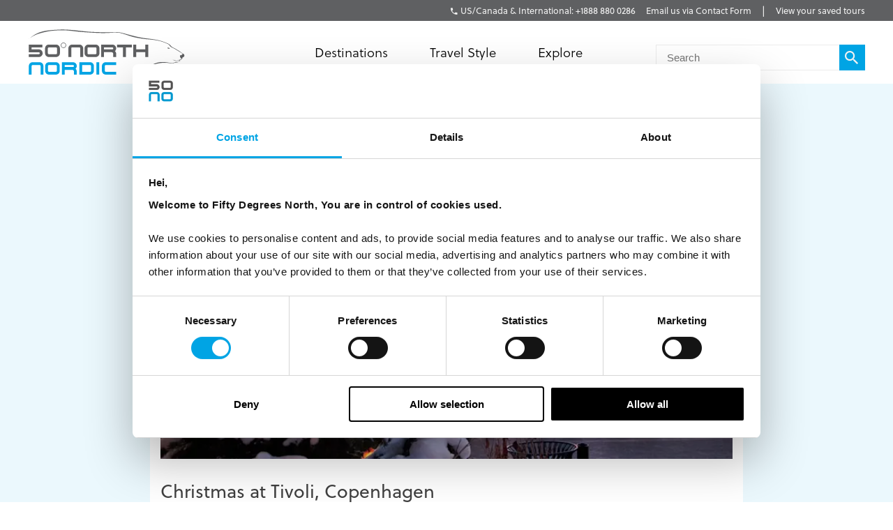

--- FILE ---
content_type: text/html; charset=utf-8
request_url: https://fiftydegreesnorth.com/us/article/christmas-at-tivoli-copenhagen
body_size: 12969
content:
<!DOCTYPE html>
<html data-application data-url="/article/christmas-at-tivoli-copenhagen" data-content-type="article" class="application">

  <head>

    <!-- GTM tags replacing all others on Nov 24 2022 per #1132 -->
    <!-- Google Tag Manager -->
    <script>(function(w,d,s,l,i){w[l]=w[l]||[];w[l].push({'gtm.start':
    new Date().getTime(),event:'gtm.js'});var f=d.getElementsByTagName(s)[0],
    j=d.createElement(s),dl=l!='dataLayer'?'&l='+l:'';j.async=true;j.src=
    'https://www.googletagmanager.com/gtm.js?id='+i+dl;f.parentNode.insertBefore(j,f);
    })(window,document,'script','dataLayer','GTM-TGKFVC');</script>
    <!-- End Google Tag Manager -->
    <!-- / GTM tags replacing all others on Nov 24 2022 per #1132 -->


    <!-- head/meta -->
    <meta charset="utf-8">
    <meta http-equiv="content-type" content="text/html; charset=UTF-8">
    <meta http-equiv="x-ua-compatible" content="ie=edge,chrome=1">
    <meta name="description" content="Our tailor-made Christmas tours can be extended to include a visit to Copenhagen or other Nordic Capitals. Tivoli Gardens in Copenhagen celebrates Christmas with a flourish and welcomes visitors from all parts of the world  ">
    <meta name="author" content="Cold & Goji <hello@coldandgoji.com>">
    <meta name="designer" content="Cold & Goji <hello@coldandgoji.com>">
    <meta name="theme-color" content="#00a4e4">
    <meta name="apple-mobile-web-app-title" content="50 Degrees North">
    <meta name="application-name" content="50 Degrees North">
    <meta name="msapplication-TileColor" content="#00a4e4">
    <meta name="msapplication-TileImage" content="/mstile-144x144.png">
    <meta name="generator" content="Coldsnap">
    <meta name="viewport" content="width=device-width,initial-scale=1.0">

    <meta property="og:url" content="https://www.fiftydegreesnorth.com/article/christmas-at-tivoli-copenhagen">
    <meta property="og:image" content="https://images.ctfassets.net/6xuvngqqn06x/515706d732a74337c82f65/ff544f2e8138280a07e23a2f7fef9828/Christmas-at-Tivoli-Copenhagen-2014?fm=jpg&fit=fill&w=1200&h=630&f=faces&q=90">
    <meta property="og:image:width" content="1200">
    <meta property="og:image:height" content="630">
    <meta property="og:description" content="Our tailor-made Christmas tours can be extended to include a visit to Copenhagen or other Nordic Capitals. Tivoli Gardens in Copenhagen celebrates Christmas with a flourish and welcomes visitors from all parts of the world  ">
    <meta property="og:title" content="Christmas Holidays in Denmark | 50 Degrees North">
    <meta property="og:type" content="website">
    <meta property="og:site_name" content="50 Degrees North">
    <meta property="og:see_also" content="https://www.fiftydegreesnorth.com">

    <meta itemprop="name" content="Christmas Holidays in Denmark | 50 Degrees North">
    <meta itemprop="description" content="Our tailor-made Christmas tours can be extended to include a visit to Copenhagen or other Nordic Capitals. Tivoli Gardens in Copenhagen celebrates Christmas with a flourish and welcomes visitors from all parts of the world  ">
    <meta itemprop="image" content="https://images.ctfassets.net/6xuvngqqn06x/515706d732a74337c82f65/ff544f2e8138280a07e23a2f7fef9828/Christmas-at-Tivoli-Copenhagen-2014?fm=jpg&fit=fill&w=1200&h=630&f=faces&q=90">

    <meta name="twitter:card" content="summary">
    <meta name="twitter:url" content="https://www.fiftydegreesnorth.com/article/christmas-at-tivoli-copenhagen">
    <meta name="twitter:title" content="Christmas Holidays in Denmark | 50 Degrees North">
    <meta name="twitter:description" content="Our tailor-made Christmas tours can be extended to include a visit to Copenhagen or other Nordic Capitals. Tivoli Gardens in Copenhagen celebrates Christmas with a flourish and welcomes visitors from all parts of the world  ">
    <meta name="twitter:image" content="https://images.ctfassets.net/6xuvngqqn06x/515706d732a74337c82f65/ff544f2e8138280a07e23a2f7fef9828/Christmas-at-Tivoli-Copenhagen-2014?fm=jpg&fit=fill&w=1200&h=630&f=faces&q=90">

    <!-- head/title -->
    <title>Christmas Holidays in Denmark | 50 Degrees North</title>

    <!-- head/icons -->
    <link rel="apple-touch-icon-precomposed" sizes="57x57" href="/apple-touch-icon-57x57.png">
    <link rel="apple-touch-icon-precomposed" sizes="114x114" href="/apple-touch-icon-114x114.png">
    <link rel="apple-touch-icon-precomposed" sizes="72x72" href="/apple-touch-icon-72x72.png">
    <link rel="apple-touch-icon-precomposed" sizes="144x144" href="/apple-touch-icon-144x144.png">
    <link rel="apple-touch-icon-precomposed" sizes="60x60" href="/apple-touch-icon-60x60.png">
    <link rel="apple-touch-icon-precomposed" sizes="120x120" href="/apple-touch-icon-120x120.png">
    <link rel="apple-touch-icon-precomposed" sizes="76x76" href="/apple-touch-icon-76x76.png">
    <link rel="apple-touch-icon-precomposed" sizes="152x152" href="/apple-touch-icon-152x152.png">
    <link rel="icon" type="image/png" href="/favicon-196x196.png" sizes="196x196">
    <link rel="icon" type="image/png" href="/favicon-96x96.png" sizes="96x96">
    <link rel="icon" type="image/png" href="/favicon-32x32.png" sizes="32x32">
    <link rel="icon" type="image/png" href="/favicon-16x16.png" sizes="16x16">
    <link rel="icon" type="image/png" href="/favicon-128.png" sizes="128x128">
    <meta name="application-name" content="&nbsp;">
    <meta name="msapplication-TileColor" content="#FFFFFF">
    <meta name="msapplication-TileImage" content="/mstile-144x144.png">
    <meta name="msapplication-square70x70logo" content="/mstile-70x70.png">
    <meta name="msapplication-square150x150logo" content="/mstile-150x150.png">
    <meta name="msapplication-wide310x150logo" content="/mstile-310x150.png">
    <meta name="msapplication-square310x310logo" content="/mstile-310x310.png">

    <!-- head/css -->
    <link href="https://use.typekit.net" rel="preconnect" crossorigin>
    <link rel="stylesheet" rel="preload" href="https://use.typekit.net/fms0enf.css">
    <link rel="stylesheet" href="/stylesheets/application.css">
    <link rel="preload" as="image" href="https://www.fiftydegreesnorth.com/media/images/regions/au.png">
    <link rel="preload" as="image" href="https://www.fiftydegreesnorth.com/media/images/regions/ca.png">
    <link rel="preload" as="image" href="https://www.fiftydegreesnorth.com/media/images/regions/eu.png">
    <link rel="preload" as="image" href="https://www.fiftydegreesnorth.com/media/images/regions/nz.png">
    <link rel="preload" as="image" href="https://www.fiftydegreesnorth.com/media/images/regions/uk.png">
    <link rel="preload" as="image" href="https://www.fiftydegreesnorth.com/media/images/regions/us.png">

    
    <!-- hreflang -->
    <link rel="canonical" href="https://www.fiftydegreesnorth.com/us/article/christmas-at-tivoli-copenhagen" hreflang="en-us" />
    <link rel="alternate" href="https://www.fiftydegreesnorth.com/au/article/christmas-at-tivoli-copenhagen" hreflang="en-au" />
    <link rel="alternate" href="https://www.fiftydegreesnorth.com/us/article/christmas-at-tivoli-copenhagen" hreflang="en-us" />
    <link rel="alternate" href="https://www.fiftydegreesnorth.com/ca/article/christmas-at-tivoli-copenhagen" hreflang="en-ca" />
    <link rel="alternate" href="https://www.fiftydegreesnorth.com/uk/article/christmas-at-tivoli-copenhagen" hreflang="en-gb" />
    <link rel="alternate" href="https://www.fiftydegreesnorth.com/nz/article/christmas-at-tivoli-copenhagen" hreflang="en-nz" />
    <link rel="alternate" href="https://www.fiftydegreesnorth.com/sg/article/christmas-at-tivoli-copenhagen" hreflang="en-sg" />
    <link rel="alternate" href="https://www.fiftydegreesnorth.com/eu/article/christmas-at-tivoli-copenhagen" hreflang="x-default" />

    <!-- head/config -->
    <script src="https://cdn-v3.hyperstatic.com/legacy/dashboard.js"></script>
    <link href="https://cdn.static.tools" rel="preconnect" crossorigin>
    <script type="text/javascript">
      // error logging
      window[ '__STATIC.TOOLS__' ] = {
        sentry: 'https://6e35722fcfe94b09bb9c476e45251e7a@sentry.io/1190315'
      }

      // query endpoint
      var configuration = { environment: "live" }
    </script>

    <!-- head/js -->
      </head>

  <body>
    <!-- GTM tags replacing all others on Nov 24 2022 per #1132 -->
    <!-- Google Tag Manager (noscript) -->
    <noscript><iframe src="https://www.googletagmanager.com/ns.html?id=GTM-TGKFVC"
    height="0" width="0" style="display:none;visibility:hidden"></iframe></noscript>
    <!-- End Google Tag Manager (noscript) -->
    <!-- / GTM tags replacing all others on Nov 24 2022 per #1132 -->

    <header class="header">

      <div class="header__region">
        <div class="header__inner">
          <div class="menu menu--default" data-length="2" data-id="menuContact"><div class="menu__container"><div class="menu__content">
    <h5 class="menu__heading">Bookings & Enquiries</h5>
    </div><ul class="menu__list"><li class="menu__item" data-href="tel:+1888 880 0286" data-id="1Qhg13hppC2aWy8UCua6ec"><a class="menu__link" href="tel:+1888 880 0286"><span class="menu__text">US/Canada & International: +1888 880 0286</span></a><li class="menu__item" data-href="/us/contact-us" data-id="6HqZnEXX7ypvbsU6e2H75Y"><a class="menu__link" href="/us/contact-us"><span class="menu__text">Email us via Contact Form</span></a></ul></div></div>          <div class="menu menu--default" data-length="1" data-id="menuUser"><div class="menu__container"><ul class="menu__list"><li class="menu__item" data-href="/us/tours/saved" data-id="2bHYn1JhGAQaiA6qMgCqK4"><a class="menu__link" href="/us/tours/saved"><span class="menu__text">View your saved tours</span></a></ul></div></div>        </div>
      </div>

      <div class="header__region">
        <div class="header__inner">
          
      <section class="logo logo--default" data-id="primary">
        <div class="logo__container"><a class="logo__link" href="/us/">
      <figure class="logo__figure">
        <svg class="logo__image" xmlns="http://www.w3.org/2000/svg" viewBox="0 0 151 44"><g fill="none"><g fill="#545554"><path class="nordic r" d="M45.8 37.8C46.5 37.1 47 36.2 47 35.1 47 33.1 45.4 31.5 43.4 31.5L32.7 31.5 32.7 43.3 35.4 43.3 35.4 34.2 43.4 34.2C43.9 34.2 44.3 34.6 44.3 35.1 44.3 35.6 43.9 36 43.4 36L35.4 36 35.4 38.8 42.5 38.8C44.3 38.8 44.3 40.1 44.3 41.3L44.3 43.3 47 43.3 47 40.4C47 38.4 45.8 37.8 45.8 37.8"/><path class="nordic n" d="M12.2 43.3L12.2 35.1C12.2 34.6 11.8 34.2 11.3 34.2L4.5 34.2C4 34.2 3.6 34.6 3.6 35.1L3.6 43.3 0.9 43.3 0.9 35.1C0.9 33.1 2.5 31.5 4.5 31.5L11.3 31.5C13.3 31.5 14.9 33.1 14.9 35.1L14.9 43.3 12.2 43.3"/><polygon class="nordic i" points="65.9 43.3 68.6 43.3 68.6 31.5 65.9 31.5"/><path class="nordic o" d="M27.9 35.1C27.9 34.6 27.5 34.2 27 34.2L20.2 34.2C19.7 34.2 19.3 34.6 19.3 35.1L19.3 39.7C19.3 40.1 19.7 40.6 20.2 40.6L27 40.6C27.5 40.6 27.9 40.1 27.9 39.7L27.9 35.1ZM27 43.3L20.2 43.3C18.2 43.3 16.6 41.7 16.6 39.7L16.6 35.1C16.6 33.1 18.2 31.5 20.2 31.5L27 31.5C29 31.5 30.6 33.1 30.6 35.1L30.6 39.7C30.6 41.7 29 43.3 27 43.3L27 43.3Z"/><path class="nordic d" d="M60.8 35.1C60.8 34.6 60.4 34.2 59.9 34.2L52.2 34.2 52.2 40.6 59.9 40.6C60.4 40.6 60.8 40.1 60.8 39.6L60.8 35.1ZM59.9 43.3L49.5 43.3 49.5 31.5 59.9 31.5C61.9 31.5 63.5 33.1 63.5 35.1L63.5 39.6C63.5 41.6 61.9 43.3 59.9 43.3L59.9 43.3Z"/><path class="nordic c" d="M84.9 43.3L74.8 43.3C72.8 43.3 71.2 41.6 71.2 39.6L71.2 35.1C71.2 33.1 72.8 31.5 74.8 31.5L84.9 31.5 84.9 34.2 74.8 34.2C74.4 34.2 74 34.6 74 35.1L74 39.6C74 40.1 74.4 40.6 74.8 40.6L84.9 40.6 84.9 43.3"/><path d="M83.7 21C84.4 20.3 84.9 19.3 84.9 18.3 84.9 16.2 83.2 14.6 81.2 14.6L70.4 14.6 70.4 26.5 73.1 26.5 73.1 17.3 81.2 17.3C81.7 17.3 82.1 17.7 82.1 18.3 82.1 18.8 81.7 19.2 81.2 19.2L73.1 19.2 73.1 21.9 80.4 21.9C82.1 21.9 82.1 23.3 82.1 24.5L82.1 26.5 84.9 26.5 84.9 23.6C84.9 21.5 83.7 21 83.7 21"/><path d="M50.4 26.5L50.4 18.3C50.4 17.7 50 17.3 49.5 17.3L42.6 17.3C42.1 17.3 41.7 17.7 41.7 18.3L41.7 26.5 38.9 26.5 38.9 18.3C38.9 16.2 40.6 14.6 42.6 14.6L49.5 14.6C51.5 14.6 53.2 16.2 53.2 18.3L53.2 26.5 50.4 26.5"/><path d="M66 18.3C66 17.7 65.6 17.3 65.1 17.3L58.2 17.3C57.7 17.3 57.3 17.7 57.3 18.3L57.3 22.9C57.3 23.4 57.7 23.8 58.2 23.8L65.1 23.8C65.6 23.8 66 23.4 66 22.9L66 18.3ZM65.1 26.5L58.2 26.5C56.2 26.5 54.5 24.9 54.5 22.9L54.5 18.3C54.5 16.2 56.2 14.6 58.2 14.6L65.1 14.6C67.2 14.6 68.8 16.2 68.8 18.3L68.8 22.9C68.8 24.9 67.2 26.5 65.1 26.5L65.1 26.5Z"/><polyline points="94.3 17.3 94.3 26.5 91.5 26.5 91.5 17.3 85.7 17.3 85.7 14.6 100 14.6 100 17.3 94.3 17.3"/><polyline points="112.9 26.5 112.9 21.9 104.2 21.9 104.2 26.5 101.4 26.5 101.4 14.6 104.2 14.6 104.2 19.2 112.9 19.2 112.9 14.6 115.7 14.6 115.7 26.5 112.9 26.5"/><path d="M146.3 24.9C146.2 25 146.2 26 146.5 26.6 146.8 27.1 146.9 27.8 147.3 27.9 147.7 28.1 148 28.1 148.4 28 148.9 27.8 148.7 27.1 148.7 26.9 148.8 26.8 149.4 26.7 149.6 26.6 149.8 26.5 150.6 25.6 150.6 25 150.5 24.4 149.9 23.5 149.4 23.4 148.9 23.4 148.5 23.8 148.1 24.3 147.6 24.8 147.2 25 146.9 24.9 146.6 24.9 146.4 24.8 146.3 24.9"/><path d="M134.1 18C134.1 18 134.5 17.5 134.9 17.5 135.3 17.5 135.7 17.8 136 17.9 136.2 18 136.7 18.3 136.7 18.3 136.7 18.3 136.1 18.5 135.6 18.5 135 18.6 134.5 18.3 134.1 18"/><path d="M144.9 29.6C144.4 29.7 143.5 30 142.9 30 142 30 139.4 29 139.2 28.9 139 28.9 140.1 29.5 140.8 29.8 141.3 30 142.5 30.4 143 30.3 143.8 30.1 145 29.9 145.5 29.7 146.1 29.4 146 29.9 145.9 30.3 145.7 30.6 145 31 144.2 31.2 143.8 31.3 142.4 31.4 141.9 31.4 141.3 31.4 140.6 31.9 140.1 32.1 139.1 32.4 137.4 32.3 135.2 31.8 133.2 31.4 128.6 30.9 125.3 31.7 120.7 32.8 111.7 37.4 111.7 37.4 111.7 37.4 120.6 33.5 125.8 32.5 130.7 31.6 133.9 32 135.4 32.2 136.9 32.5 139.3 32.7 139.9 32.5 140.5 32.4 140.9 31.9 141.5 31.8 142.1 31.8 143.7 31.8 144.2 31.5 144.8 31.2 146.2 30.6 146.5 30.1 146.6 29.7 146.1 29.4 146.1 29.4 146.1 29.4 147.1 29.4 147.3 29.3 147.5 29.2 148.1 28.2 148.4 28 148.5 27.8 147.7 26.6 148.4 25.9 149.3 24.9 149.6 23.6 149.6 23.6 149.6 23.6 147.2 22 146.2 21.2 145.2 20.5 143 19.3 142.1 18.7 141.2 18.1 139.2 17.4 138.2 16.5 137.3 15.6 136.6 14.6 135.5 14.1 134.1 13.3 131.8 12.3 128.3 11.2 125.4 10.3 120.7 9.4 115.8 8.9 102.8 7.7 90 2.5 85.8 2.7 81.5 3 66.2 2.9 58.6 2.3 50.9 1.7 38.9-0.2 30.4 0.3 18.3 0.9 9.1 1.3 1 9.5 1 9.5 4.5 5.7 11.8 3.8 18 2.1 21.2 1.4 29.2 1 37.8 0.6 43.9 1.9 49.9 2.4 61.8 3.4 71 3.7 73.7 3.6 78.6 3.5 83.7 3.1 86 3.1 89.2 3.1 97.2 6.3 101.5 7.4 105.9 8.5 113.2 9.5 115.8 9.6 119.5 9.9 123.5 10.4 126.4 11.1 129.2 11.8 133 13.2 134.9 14.2 135.9 14.8 136.3 15.5 136.9 16.3 137.5 17 138.4 17.4 139.2 17.7 140 18 142.1 19.2 144.2 20.5 146.3 21.8 148.6 23.1 149 23.6 149.4 24.1 150.1 24.8 149.5 25.3 148.9 25.9 148.3 27.2 148.2 27.6 148.2 28.1 147.5 28.5 147.2 28.8 147 29 146.6 28.9 146.1 29 145.5 29.1 145.4 29.4 144.9 29.6"/><path d="M28 18.3C28 17.7 27.6 17.3 27.1 17.3L20.2 17.3C19.7 17.3 19.2 17.7 19.2 18.3L19.2 22.9C19.2 23.4 19.7 23.8 20.2 23.8L27.1 23.8C27.6 23.8 28 23.4 28 22.9L28 18.3ZM27.1 26.5L20.2 26.5C18.1 26.5 16.5 24.9 16.5 22.9L16.5 18.3C16.5 16.2 18.1 14.6 20.2 14.6L27.1 14.6C29.1 14.6 30.8 16.2 30.8 18.3L30.8 22.9C30.8 24.9 29.1 26.5 27.1 26.5L27.1 26.5Z"/><path d="M36.6 15.3L36.3 15.3C36.3 16.5 35.4 17.4 34.2 17.4 33 17.4 32.1 16.5 32.1 15.3 32.1 14.1 33 13.2 34.2 13.2 35.4 13.2 36.3 14.1 36.3 15.3L36.8 15.3C36.8 13.9 35.6 12.7 34.2 12.7 32.8 12.7 31.6 13.9 31.6 15.3 31.6 16.7 32.8 17.9 34.2 17.9 35.6 17.9 36.8 16.7 36.8 15.3L36.6 15.3"/><path d="M10.5 26.5L0.9 26.5 0.9 23.8 10.5 23.8C11 23.8 11.4 23.4 11.4 22.9 11.4 22.4 11 22 10.5 22L0.9 22 0.9 14.6 14 14.6 14 17.3 3.6 17.3 3.6 19.2 10.5 19.2C12.6 19.2 14.2 20.8 14.2 22.9 14.2 24.9 12.6 26.5 10.5 26.5"/></g></g></svg>
        <figcaption class="logo__heading">Fifty Degrees North</figcaption>
      </figure></a></div>
      </section>          <div class="menu menu--default" data-length="2" data-id="menuContact"><div class="menu__container"><div class="menu__content">
    <h5 class="menu__heading">Bookings & Enquiries</h5>
    </div><ul class="menu__list"><li class="menu__item" data-href="tel:+1888 880 0286" data-id="1Qhg13hppC2aWy8UCua6ec"><a class="menu__link" href="tel:+1888 880 0286"><span class="menu__text">US/Canada & International: +1888 880 0286</span></a><li class="menu__item" data-href="/us/contact-us" data-id="6HqZnEXX7ypvbsU6e2H75Y"><a class="menu__link" href="/us/contact-us"><span class="menu__text">Email us via Contact Form</span></a></ul></div></div>          <div class="menu menu--default" data-length="3" data-id="navigation"><div class="menu__container"><ul class="menu__list"><li class="menu__item" data-href="#" data-id="1iiGHUdX7Ww0mcQawS0MmS"><a class="menu__link has-submenu" href="#"><span class="menu__text">Destinations</span></a><span class="menu__toggle" role="button" aria-pressed="false">Toggle Submenu</span><div class="submenu" data-length="4"><div class="submenu__container"><ul class="submenu__list"><li class="submenu__item" data-href="/us/destinations/scandinavia-and-finland" data-id="6iX5KJAqic8y2k8E4W2eyg"><a class="submenu__link has-submenu" href="/us/destinations/scandinavia-and-finland"><span class="submenu__text">Scandinavia & Finland</span></a><span class="submenu__toggle" role="button" aria-pressed="false">Toggle Subsubmenu</span><div class="subsubmenu" data-length="5"><div class="subsubmenu__container"><ul class="subsubmenu__list"><li class="subsubmenu__item subsubmenu__item--scandinavia-and-finland" data-href="/us/destinations/scandinavia-and-finland" data-id="95a4c4c6a47b127b66b46f"><a class="subsubmenu__link" href="/us/destinations/scandinavia-and-finland"><span class="subsubmenu__text">Scandinavia & Finland</span></a><li class="subsubmenu__item subsubmenu__item--norway" data-href="/us/destinations/norway" data-id="f8b966a094b41b67b4dd90"><a class="subsubmenu__link" href="/us/destinations/norway"><span class="subsubmenu__text">Norway</span></a><li class="subsubmenu__item subsubmenu__item--denmark" data-href="/us/destinations/denmark" data-id="ce8250801010e906bf8a9b"><a class="subsubmenu__link" href="/us/destinations/denmark"><span class="subsubmenu__text">Denmark</span></a><li class="subsubmenu__item subsubmenu__item--finland" data-href="/us/destinations/finland" data-id="3bebb7899ef6f5900257d0"><a class="subsubmenu__link" href="/us/destinations/finland"><span class="subsubmenu__text">Finland</span></a><li class="subsubmenu__item subsubmenu__item--sweden" data-href="/us/destinations/sweden" data-id="0a46c4667528c6062b3891"><a class="subsubmenu__link" href="/us/destinations/sweden"><span class="subsubmenu__text">Sweden</span></a></ul></div></div><li class="submenu__item" data-href="/us/destinations/iceland-greenland-and-north-atlantic" data-id="4ZsxwFElkcccEuQAc6Ciuw"><a class="submenu__link has-submenu" href="/us/destinations/iceland-greenland-and-north-atlantic"><span class="submenu__text">Iceland, Greenland & North Atlantic</span></a><span class="submenu__toggle" role="button" aria-pressed="false">Toggle Subsubmenu</span><div class="subsubmenu" data-length="4"><div class="subsubmenu__container"><ul class="subsubmenu__list"><li class="subsubmenu__item subsubmenu__item--iceland-greenland-and-north-atlantic" data-href="/us/destinations/iceland-greenland-and-north-atlantic" data-id="aa022927aecd949a1f4fa3"><a class="subsubmenu__link" href="/us/destinations/iceland-greenland-and-north-atlantic"><span class="subsubmenu__text">Iceland, Greenland & North Atlantic</span></a><li class="subsubmenu__item subsubmenu__item--faroe-islands" data-href="/us/destinations/faroe-islands" data-id="a36e4d10f30a27d4284571"><a class="subsubmenu__link" href="/us/destinations/faroe-islands"><span class="subsubmenu__text">Faroe Islands</span></a><li class="subsubmenu__item subsubmenu__item--greenland" data-href="/us/destinations/greenland" data-id="33a83bd1e56c59f1e2ac89"><a class="subsubmenu__link" href="/us/destinations/greenland"><span class="subsubmenu__text">Greenland</span></a><li class="subsubmenu__item subsubmenu__item--iceland" data-href="/us/destinations/iceland" data-id="caec270b13ab0ac05d7b90"><a class="subsubmenu__link" href="/us/destinations/iceland"><span class="subsubmenu__text">Iceland</span></a></ul></div></div><li class="submenu__item" data-href="/us/destinations/russia-baltic-and-north-asia" data-id="5a8wPSM1moueoGoeKseCUe"><a class="submenu__link has-submenu" href="/us/destinations/russia-baltic-and-north-asia"><span class="submenu__text">The Baltic States</span></a><span class="submenu__toggle" role="button" aria-pressed="false">Toggle Subsubmenu</span><div class="subsubmenu" data-length="4"><div class="subsubmenu__container"><ul class="subsubmenu__list"><li class="subsubmenu__item subsubmenu__item--russia-baltic-and-north-asia" data-href="/us/destinations/russia-baltic-and-north-asia" data-id="59583e12dc3ca6620bab8f"><a class="subsubmenu__link" href="/us/destinations/russia-baltic-and-north-asia"><span class="subsubmenu__text">The Baltic States</span></a><li class="subsubmenu__item subsubmenu__item--estonia" data-href="/us/destinations/estonia" data-id="0d2fa9f0b947ecb5010ce5"><a class="subsubmenu__link" href="/us/destinations/estonia"><span class="subsubmenu__text">Estonia</span></a><li class="subsubmenu__item subsubmenu__item--latvia" data-href="/us/destinations/latvia" data-id="ae841353f2b66a6deedec6"><a class="subsubmenu__link" href="/us/destinations/latvia"><span class="subsubmenu__text">Latvia</span></a><li class="subsubmenu__item subsubmenu__item--lithuania" data-href="/us/destinations/lithuania" data-id="5a81efb5364ac75e139b1f"><a class="subsubmenu__link" href="/us/destinations/lithuania"><span class="subsubmenu__text">Lithuania</span></a></ul></div></div><li class="submenu__item" data-href="/us/destinations/the-high-arctic" data-id="1Vt5DrpMFOiQ62IaskiCsy"><a class="submenu__link has-submenu" href="/us/destinations/the-high-arctic"><span class="submenu__text">The High Arctic</span></a><span class="submenu__toggle" role="button" aria-pressed="false">Toggle Subsubmenu</span><div class="subsubmenu" data-length="5"><div class="subsubmenu__container"><ul class="subsubmenu__list"><li class="subsubmenu__item subsubmenu__item--the-high-arctic" data-href="/us/destinations/the-high-arctic" data-id="97b21432872942f64f0cb8"><a class="subsubmenu__link" href="/us/destinations/the-high-arctic"><span class="subsubmenu__text">The High Arctic</span></a><li class="subsubmenu__item subsubmenu__item--greenland" data-href="/us/destinations/greenland" data-id="33a83bd1e56c59f1e2ac89"><a class="subsubmenu__link" href="/us/destinations/greenland"><span class="subsubmenu__text">Greenland</span></a><li class="subsubmenu__item subsubmenu__item--iceland" data-href="/us/destinations/iceland" data-id="caec270b13ab0ac05d7b90"><a class="subsubmenu__link" href="/us/destinations/iceland"><span class="subsubmenu__text">Iceland</span></a><li class="subsubmenu__item subsubmenu__item--norway" data-href="/us/destinations/norway" data-id="f8b966a094b41b67b4dd90"><a class="subsubmenu__link" href="/us/destinations/norway"><span class="subsubmenu__text">Norway</span></a><li class="subsubmenu__item subsubmenu__item--svalbard" data-href="/us/destinations/svalbard" data-id="4b169db115bacbeffaeafe"><a class="subsubmenu__link" href="/us/destinations/svalbard"><span class="subsubmenu__text">Svalbard</span></a></ul></div></div></ul></div></div><li class="menu__item" data-href="/us/tours" data-id="2pnKiG5amokM2u4yyYaw4e"><a class="menu__link has-submenu" href="/us/tours"><span class="menu__text">Travel Style</span></a><span class="menu__toggle" role="button" aria-pressed="false">Toggle Submenu</span><div class="submenu" data-length="9"><div class="submenu__container"><ul class="submenu__list"><li class="submenu__item" data-href="/us/styles/group-tours" data-id="5WDGwb5HA4KASS4KMMYUYw"><a class="submenu__link has-submenu" href="/us/styles/group-tours"><span class="submenu__text">Small Group Tours</span></a><span class="submenu__toggle" role="button" aria-pressed="false">Toggle Subsubmenu</span><div class="subsubmenu" data-length="4"><div class="subsubmenu__container"><ul class="subsubmenu__list"><li class="subsubmenu__item subsubmenu__item--group-tours" data-href="/us/styles/group-tours" data-id="f650783500a9c39946b3e7" ssg="[object Object]" ssg="[object Object]" ssg="[object Object]"><a class="subsubmenu__link" href="/us/styles/group-tours"><span class="subsubmenu__text">Small Group Tours</span></a><li class="subsubmenu__item subsubmenu__item--winter-escorted-tours" data-href="/us/styles/winter-escorted-tours" data-id="2cEQj5VobwJoIqSsLNbfUG"><a class="subsubmenu__link" href="/us/styles/winter-escorted-tours"><span class="subsubmenu__text">Winter Small Group Tours</span></a><li class="subsubmenu__item subsubmenu__item--summer-small-group-tours" data-href="/us/styles/summer-small-group-tours" data-id="fwquD82TXaJwu3X7J9Pd1"><a class="subsubmenu__link" href="/us/styles/summer-small-group-tours"><span class="subsubmenu__text">Summer Small Group Tours</span></a><li class="subsubmenu__item subsubmenu__item--escorted-christmas-tours" data-href="/us/styles/escorted-christmas-tours" data-id="3Iot6ygttKcOig6GyYiMCY"><a class="subsubmenu__link" href="/us/styles/escorted-christmas-tours"><span class="subsubmenu__text">Christmas Small Group Tours</span></a></ul></div></div><li class="submenu__item" data-href="/us/styles/christmas-and-new-years" data-id="21D6FAdMDWaSYQ2MIgW8AS"><a class="submenu__link has-submenu" href="/us/styles/christmas-and-new-years"><span class="submenu__text">Christmas & New Years</span></a><span class="submenu__toggle" role="button" aria-pressed="false">Toggle Subsubmenu</span><div class="subsubmenu" data-length="5"><div class="subsubmenu__container"><ul class="subsubmenu__list"><li class="subsubmenu__item subsubmenu__item--christmas-and-new-years" data-href="/us/styles/christmas-and-new-years" data-id="4cbdbd3753d4d00fed7f5d" ssg="[object Object]" ssg="[object Object]" ssg="[object Object]" ssg="[object Object]" ssg="[object Object]"><a class="subsubmenu__link" href="/us/styles/christmas-and-new-years"><span class="subsubmenu__text">Christmas & New Years</span></a><li class="subsubmenu__item subsubmenu__item--escorted-christmas-tours" data-href="/us/styles/escorted-christmas-tours" data-id="3Iot6ygttKcOig6GyYiMCY"><a class="subsubmenu__link" href="/us/styles/escorted-christmas-tours"><span class="subsubmenu__text">Christmas Small Group Tours</span></a><li class="subsubmenu__item subsubmenu__item--independent-christmas-tours" data-href="/us/styles/independent-christmas-tours" data-id="2XYfiYTKKHi9FAecUNh1oU"><a class="subsubmenu__link" href="/us/styles/independent-christmas-tours"><span class="subsubmenu__text">Independent Christmas </span></a><li class="subsubmenu__item subsubmenu__item--pre-christmas-tours" data-href="/us/styles/pre-christmas-tours" data-id="6v8Dvvv4fiKcryHhgnmN4q"><a class="subsubmenu__link" href="/us/styles/pre-christmas-tours"><span class="subsubmenu__text">Pre-Christmas with Santa </span></a><li class="subsubmenu__item subsubmenu__item--post-christmas-tours" data-href="/us/styles/post-christmas-tours" data-id="6XltiX1bR3LryqKnzJsYyn"><a class="subsubmenu__link" href="/us/styles/post-christmas-tours"><span class="subsubmenu__text">Post-Christmas & New Year's Eve</span></a></ul></div></div><li class="submenu__item" data-href="/us/style/signature-trips" data-id="6bklkJQddx5L7Fs5le7B0R"><a class="submenu__link has-submenu" href="/us/style/signature-trips"><span class="submenu__text">Signature & New Trips </span></a><span class="submenu__toggle" role="button" aria-pressed="false">Toggle Subsubmenu</span><div class="subsubmenu" data-length="4"><div class="subsubmenu__container"><ul class="subsubmenu__list"><li class="subsubmenu__item subsubmenu__item--signature-trips" data-href="/us/styles/signature-trips" data-id="2PR7PIIMPZ9sVLK3Slnh05" ssg="[object Object]" ssg="[object Object]"><a class="subsubmenu__link" href="/us/styles/signature-trips"><span class="subsubmenu__text">Signature Trips</span></a><li class="subsubmenu__item subsubmenu__item--signature-trips-escorted" data-href="/us/styles/signature-trips-escorted" data-id="4KI6hcTsFgboEwbbixxfN8"><a class="subsubmenu__link" href="/us/styles/signature-trips-escorted"><span class="subsubmenu__text">Small Group Tour Signature Trips </span></a><li class="subsubmenu__item subsubmenu__item--signature-trips-independent" data-href="/us/styles/signature-trips-independent" data-id="6hEybteCooXl22lTuhM7wf"><a class="subsubmenu__link" href="/us/styles/signature-trips-independent"><span class="subsubmenu__text">Signature Trips Independent </span></a><li class="subsubmenu__item subsubmenu__item--new-trips" data-href="/us/styles/new-trips" data-id="5IGocRYuQyHoGm7GJsK9dP"><a class="subsubmenu__link" href="/us/styles/new-trips"><span class="subsubmenu__text">New Trips </span></a></ul></div></div><li class="submenu__item" data-href="/us/styles/independent-and-self-drive" data-id="4xQvYPJukM8oMEo4mcMsEC"><a class="submenu__link has-submenu" href="/us/styles/independent-and-self-drive"><span class="submenu__text">Independent & Self Drive</span></a><span class="submenu__toggle" role="button" aria-pressed="false">Toggle Subsubmenu</span><div class="subsubmenu" data-length="5"><div class="subsubmenu__container"><ul class="subsubmenu__list"><li class="subsubmenu__item subsubmenu__item--independent-and-self-drive" data-href="/us/styles/independent-and-self-drive" data-id="086c121d01bae92ec95219" ssg="[object Object]" ssg="[object Object]" ssg="[object Object]" ssg="[object Object]"><a class="subsubmenu__link" href="/us/styles/independent-and-self-drive"><span class="subsubmenu__text">Independent & Self Drive</span></a><li class="subsubmenu__item subsubmenu__item--self-drive-and-farm-stays" data-href="/us/styles/self-drive-and-farm-stays" data-id="b1b16cfb6be459e24a902e"><a class="subsubmenu__link" href="/us/styles/self-drive-and-farm-stays"><span class="subsubmenu__text">Self Drive Journeys</span></a><li class="subsubmenu__item subsubmenu__item--rail-and-ferry-journeys" data-href="/us/styles/rail-and-ferry-journeys" data-id="b897f30bca58c5585a32d6"><a class="subsubmenu__link" href="/us/styles/rail-and-ferry-journeys"><span class="subsubmenu__text">Rail & Ferry Journeys</span></a><li class="subsubmenu__item subsubmenu__item--nordic-city-breaks" data-href="/us/styles/nordic-city-breaks" data-id="2xROVI53MbZYJzJPa2zrq8"><a class="subsubmenu__link" href="/us/styles/nordic-city-breaks"><span class="subsubmenu__text">Nordic City Breaks </span></a><li class="subsubmenu__item subsubmenu__item--norwegian-fjord-tours" data-href="/us/styles/norwegian-fjord-tours" data-id="668a40f9ddb1423dc70c5b"><a class="subsubmenu__link" href="/us/styles/norwegian-fjord-tours"><span class="subsubmenu__text">Norway Fjord Tours </span></a></ul></div></div><li class="submenu__item" data-href="/us/styles/aurora-and-nordic-winter" data-id="3mdqwaMYZWwimO2MYISCiy"><a class="submenu__link has-submenu" href="/us/styles/aurora-and-nordic-winter"><span class="submenu__text">Aurora & Nordic Winter</span></a><span class="submenu__toggle" role="button" aria-pressed="false">Toggle Subsubmenu</span><div class="subsubmenu" data-length="5"><div class="subsubmenu__container"><ul class="subsubmenu__list"><li class="subsubmenu__item subsubmenu__item--aurora-and-nordic-winter" data-href="/us/styles/aurora-and-nordic-winter" data-id="d6a5648977e41278112266" ssg="[object Object]" ssg="[object Object]" ssg="[object Object]"><a class="subsubmenu__link" href="/us/styles/aurora-and-nordic-winter"><span class="subsubmenu__text">Aurora & Nordic Winter</span></a><li class="subsubmenu__item subsubmenu__item--christmas-and-new-years" data-href="/us/styles/christmas-and-new-years" data-id="4cbdbd3753d4d00fed7f5d" ssg="[object Object]" ssg="[object Object]" ssg="[object Object]" ssg="[object Object]" ssg="[object Object]"><a class="subsubmenu__link" href="/us/styles/christmas-and-new-years"><span class="subsubmenu__text">Christmas & New Years</span></a><li class="subsubmenu__item subsubmenu__item--northern-lights" data-href="/us/styles/northern-lights" data-id="76b826160024c0d877fb88"><a class="subsubmenu__link" href="/us/styles/northern-lights"><span class="subsubmenu__text">Northern Lights Trips</span></a><li class="subsubmenu__item subsubmenu__item--glass-igloos-and-domes" data-href="/us/styles/glass-igloos-and-domes" data-id="175ffcfdbf4a300c59ac04"><a class="subsubmenu__link" href="/us/styles/glass-igloos-and-domes"><span class="subsubmenu__text">Glass Igloos & Domes</span></a><li class="subsubmenu__item subsubmenu__item--icehotel-and-snow-hotels" data-href="/us/styles/icehotel-and-snow-hotels" data-id="afdbf7d83e211c21150e9a"><a class="subsubmenu__link" href="/us/styles/icehotel-and-snow-hotels"><span class="subsubmenu__text">ICEHOTEL & Snow hotels</span></a></ul></div></div><li class="submenu__item" data-href="https://fiftydegreesnorth.com/luxury" data-id="2UWyqZSZS86sy1tOAXC3aT"><a class="submenu__link" href="https://fiftydegreesnorth.com/luxury" target="_blank" rel="noopener"><span class="submenu__text">Luxury and beyond</span></a><li class="submenu__item" data-href="/us/styles/cruises-and-voyages" data-id="MYEty9mSMEU4AG84OoK2o"><a class="submenu__link has-submenu" href="/us/styles/cruises-and-voyages"><span class="submenu__text">Cruises & Voyages</span></a><span class="submenu__toggle" role="button" aria-pressed="false">Toggle Subsubmenu</span><div class="subsubmenu" data-length="5"><div class="subsubmenu__container"><ul class="subsubmenu__list"><li class="subsubmenu__item subsubmenu__item--cruises-and-voyages" data-href="/us/styles/cruises-and-voyages" data-id="695ecb7bf1b885092e3f1b" ssg="[object Object]" ssg="[object Object]" ssg="[object Object]" ssg="[object Object]" ssg="[object Object]" ssg="[object Object]" ssg="[object Object]"><a class="subsubmenu__link" href="/us/styles/cruises-and-voyages"><span class="subsubmenu__text">Coastal, Arctic & River Cruises</span></a><li class="subsubmenu__item subsubmenu__item--norwegian-coastal-voyages" data-href="/us/styles/norwegian-coastal-voyages" data-id="7q68Xqfs38ArUm63DdGPpF"><a class="subsubmenu__link" href="/us/styles/norwegian-coastal-voyages"><span class="subsubmenu__text">Norwegian Coastal Voyages</span></a><li class="subsubmenu__item subsubmenu__item--norwegian-coast" data-href="/us/styles/norwegian-coast" data-id="912a394dd5772411de2a40"><a class="subsubmenu__link" href="/us/styles/norwegian-coast"><span class="subsubmenu__text">Norway Trips with Norwegian Coastal Voyage</span></a><li class="subsubmenu__item subsubmenu__item--river-canal-and-heritage" data-href="/us/styles/river-canal-and-heritage" data-id="86e0b518abad9991f39dbf"><a class="subsubmenu__link" href="/us/styles/river-canal-and-heritage"><span class="subsubmenu__text">River, Canal & Heritage Cruises </span></a><li class="subsubmenu__item subsubmenu__item--northern-lights-voyages" data-href="/us/styles/northern-lights-voyages" data-id="7ZpoAlHLEPZhVKW1fpxJS"><a class="subsubmenu__link" href="/us/styles/northern-lights-voyages"><span class="subsubmenu__text">Northern Lights Voyages</span></a></ul></div></div><li class="submenu__item" data-href="/us/styles/off-season-travel" data-id="5EWFqPsvRH5Ogkob29k8xt"><a class="submenu__link has-submenu" href="/us/styles/off-season-travel"><span class="submenu__text">Off-Season Travel </span></a><span class="submenu__toggle" role="button" aria-pressed="false">Toggle Subsubmenu</span><div class="subsubmenu" data-length="3"><div class="subsubmenu__container"><ul class="subsubmenu__list"><li class="subsubmenu__item subsubmenu__item--off-season-travel" data-href="/us/styles/off-season-travel" data-id="46kP4FyYDoiMyYLwiiZgFZ" ssg="[object Object]" ssg="[object Object]"><a class="subsubmenu__link" href="/us/styles/off-season-travel"><span class="subsubmenu__text">Off-Season Travel</span></a><li class="subsubmenu__item subsubmenu__item--off-season-fall-autumn" data-href="/us/styles/off-season-fall-autumn" data-id="1pZIeqWADdQyNyKIDWT5UO"><a class="subsubmenu__link" href="/us/styles/off-season-fall-autumn"><span class="subsubmenu__text">Off-Season Fall/Autumn Trips</span></a><li class="subsubmenu__item subsubmenu__item--off-season-spring" data-href="/us/styles/off-season-spring" data-id="5DFEAs4b7tysQz6f0y2vV4"><a class="subsubmenu__link" href="/us/styles/off-season-spring"><span class="subsubmenu__text">Off-Season Spring Trips</span></a></ul></div></div><li class="submenu__item" data-href="/us/styles/special-interest" data-id="4GLZm9VOy4sMqUmeOcMSCs"><a class="submenu__link has-submenu" href="/us/styles/special-interest"><span class="submenu__text">Special Interest</span></a><span class="submenu__toggle" role="button" aria-pressed="false">Toggle Subsubmenu</span><div class="subsubmenu" data-length="5"><div class="subsubmenu__container"><ul class="subsubmenu__list"><li class="subsubmenu__item subsubmenu__item--special-interest" data-href="/us/styles/special-interest" data-id="36c480bf712d62c45bd9a7" ssg="[object Object]" ssg="[object Object]" ssg="[object Object]" ssg="[object Object]"><a class="subsubmenu__link" href="/us/styles/special-interest"><span class="subsubmenu__text">Special Interest tours</span></a><li class="subsubmenu__item subsubmenu__item--family-adventures" data-href="/us/styles/family-adventures" data-id="6468691bed8cb5d3374c81"><a class="subsubmenu__link" href="/us/styles/family-adventures"><span class="subsubmenu__text">Family Adventures in the Nordics</span></a><li class="subsubmenu__item subsubmenu__item--health-and-wellness" data-href="/us/styles/health-and-wellness" data-id="a299ff163872df637f402b"><a class="subsubmenu__link" href="/us/styles/health-and-wellness"><span class="subsubmenu__text">Health, Wellness & Slow Travel</span></a><li class="subsubmenu__item subsubmenu__item--nordic-wild" data-href="/us/styles/nordic-wild" data-id="a35e9f00142ebed8f30cd8"><a class="subsubmenu__link" href="/us/styles/nordic-wild"><span class="subsubmenu__text">Nordic Wildlife Tours and Cruises </span></a><li class="subsubmenu__item subsubmenu__item--trekking-and-cycling" data-href="/us/styles/trekking-and-cycling" data-id="6b361a77b5395b3b5ede9f"><a class="subsubmenu__link" href="/us/styles/trekking-and-cycling"><span class="subsubmenu__text">Active Holidays </span></a></ul></div></div></ul></div></div><li class="menu__item" data-href="#" data-id="4leDTuC8e4M0SO8EoQiCes"><a class="menu__link has-submenu" href="#"><span class="menu__text">Explore</span></a><span class="menu__toggle" role="button" aria-pressed="false">Toggle Submenu</span><div class="submenu" data-length="13"><div class="submenu__container"><ul class="submenu__list"><li class="submenu__item submenu__item--about" data-href="/us/about" data-id="4065cc1abc432c0a731bf3"><a class="submenu__link" href="/us/about"><span class="submenu__text">About</span></a><li class="submenu__item submenu__item--testimonials" data-href="/us/about/testimonials" data-id="0605b924d274ba76de84fd"><a class="submenu__link" href="/us/about/testimonials"><span class="submenu__text">Testimonials</span></a><li class="submenu__item submenu__item--how-to-book" data-href="/us/how-to-book" data-id="7wheMMOSiT8nE0pJY3CPJc"><a class="submenu__link" href="/us/how-to-book"><span class="submenu__text">How to Book </span></a><li class="submenu__item submenu__item--our-team" data-href="/us/about/our-team" data-id="a5d0069e169f5bd666ab1d"><a class="submenu__link" href="/us/about/our-team"><span class="submenu__text">Our Team</span></a><li class="submenu__item" data-href="https://www.flipsnack.com/B8677AEEFB5/50-degrees-north-brochure-nordic-small-group-tours/full-view.html" data-id="K1dSO8CgaXnCt093SUYse"><a class="submenu__link" href="https://www.flipsnack.com/B8677AEEFB5/50-degrees-north-brochure-nordic-small-group-tours/full-view.html" target="_blank" rel="noopener"><span class="submenu__text">2025 Brochure</span></a><li class="submenu__item submenu__item--inspiration" data-href="/us/articles/news" data-id="224a411b8eb3e96ccfa4f7"><a class="submenu__link" href="/us/articles/news"><span class="submenu__text">Inspiration</span></a><li class="submenu__item submenu__item--faq" data-href="/us/faq" data-id="a8905e33d54f38d477ca96"><a class="submenu__link" href="/us/faq"><span class="submenu__text">FAQ</span></a><li class="submenu__item submenu__item--travel-guides" data-href="/us/info-centre" data-id="c3819233b84f7cd8f06129"><a class="submenu__link" href="/us/info-centre"><span class="submenu__text">Travel Guides</span></a><li class="submenu__item" data-href="/us/sustainable-tourism" data-id="9VmF00SVFBXKlyU67lfiA"><a class="submenu__link" href="/us/sustainable-tourism"><span class="submenu__text">Sustainable Tourism</span></a><li class="submenu__item" data-href="/us/in_the_press" data-id="3mbAlpxiToolUFRBPVdv22"><a class="submenu__link" href="/us/in_the_press"><span class="submenu__text">In the Press</span></a><li class="submenu__item submenu__item--subscribe" data-href="/us/subscribe" data-id="d7bd468bc5fd583918aa05"><a class="submenu__link" href="/us/subscribe"><span class="submenu__text">Subscribe</span></a><li class="submenu__item submenu__item--contact-us" data-href="/us/contact-us" data-id="91abda2e5c59fc4b9fa626"><a class="submenu__link" href="/us/contact-us"><span class="submenu__text">Contact Us</span></a><li class="submenu__item submenu__item--luxury-department" data-href="/us/luxury" data-id="5nc12Qr84qDoPk07JfZkM5"><a class="submenu__link" href="/us/luxury"><span class="submenu__text">Luxury Department</span></a></ul></div></div></ul></div></div>          
      <section class="form form--search">
        <div class="form__container">
      <div class="form__close"></div>
      <div class="form__content">
      <h5 class="form__heading"></h5>
      <div class="form__copy"></div></div>
      <div class="form__messages"></div>
      <form class="form__form" accept-charset="UTF-8" action="/us/tours"><fieldset class="form__fieldset fieldset--search"><legend class="form__legend">Search</legend><div class="form__field form__field--text form__field--keyword"><input class="form__input" type="text" name="keyword" placeholder="Search" required /><label class="form__label">Search</label></div><div class="form__field form__field--submit"><button class="form__submit" type="submit" name="submit">Search</button></div></fieldset></form></div>
      </section>          
      <div  class="toggle toggle--aside" data-toggle="aside" data-label="Menu" data-label-toggled="Close">
        <div class="toggle__container">
          <button class="toggle__button" aria-pressed="false">
            <span class="toggle__icon"></span>
            <span class="toggle__label">Menu</span>
          </button>
        </div>
      </div>        </div>
      </div>

    </header>

    <div class="aside__overlay"></div>

    <aside class="aside">
      <div class="aside__container">
        
      <section class="form form--search">
        <div class="form__container">
      <div class="form__close"></div>
      <div class="form__content">
      <h5 class="form__heading"></h5>
      <div class="form__copy"></div></div>
      <div class="form__messages"></div>
      <form class="form__form" accept-charset="UTF-8" action="/us/tours"><fieldset class="form__fieldset fieldset--search"><legend class="form__legend">Search</legend><div class="form__field form__field--text form__field--keyword"><input class="form__input" type="text" name="keyword" placeholder="Search" required /><label class="form__label">Search</label></div><div class="form__field form__field--submit"><button class="form__submit" type="submit" name="submit">Search</button></div></fieldset></form></div>
      </section>        <div class="menu menu--default" data-length="3" data-id="navigation"><div class="menu__container"><ul class="menu__list"><li class="menu__item" data-href="#" data-id="1iiGHUdX7Ww0mcQawS0MmS"><a class="menu__link has-submenu" href="#"><span class="menu__text">Destinations</span></a><span class="menu__toggle" role="button" aria-pressed="false">Toggle Submenu</span><div class="submenu" data-length="4"><div class="submenu__container"><ul class="submenu__list"><li class="submenu__item" data-href="/us/destinations/scandinavia-and-finland" data-id="6iX5KJAqic8y2k8E4W2eyg"><a class="submenu__link has-submenu" href="/us/destinations/scandinavia-and-finland"><span class="submenu__text">Scandinavia & Finland</span></a><span class="submenu__toggle" role="button" aria-pressed="false">Toggle Subsubmenu</span><div class="subsubmenu" data-length="5"><div class="subsubmenu__container"><ul class="subsubmenu__list"><li class="subsubmenu__item subsubmenu__item--scandinavia-and-finland" data-href="/us/destinations/scandinavia-and-finland" data-id="95a4c4c6a47b127b66b46f"><a class="subsubmenu__link" href="/us/destinations/scandinavia-and-finland"><span class="subsubmenu__text">Scandinavia & Finland</span></a><li class="subsubmenu__item subsubmenu__item--norway" data-href="/us/destinations/norway" data-id="f8b966a094b41b67b4dd90"><a class="subsubmenu__link" href="/us/destinations/norway"><span class="subsubmenu__text">Norway</span></a><li class="subsubmenu__item subsubmenu__item--denmark" data-href="/us/destinations/denmark" data-id="ce8250801010e906bf8a9b"><a class="subsubmenu__link" href="/us/destinations/denmark"><span class="subsubmenu__text">Denmark</span></a><li class="subsubmenu__item subsubmenu__item--finland" data-href="/us/destinations/finland" data-id="3bebb7899ef6f5900257d0"><a class="subsubmenu__link" href="/us/destinations/finland"><span class="subsubmenu__text">Finland</span></a><li class="subsubmenu__item subsubmenu__item--sweden" data-href="/us/destinations/sweden" data-id="0a46c4667528c6062b3891"><a class="subsubmenu__link" href="/us/destinations/sweden"><span class="subsubmenu__text">Sweden</span></a></ul></div></div><li class="submenu__item" data-href="/us/destinations/iceland-greenland-and-north-atlantic" data-id="4ZsxwFElkcccEuQAc6Ciuw"><a class="submenu__link has-submenu" href="/us/destinations/iceland-greenland-and-north-atlantic"><span class="submenu__text">Iceland, Greenland & North Atlantic</span></a><span class="submenu__toggle" role="button" aria-pressed="false">Toggle Subsubmenu</span><div class="subsubmenu" data-length="4"><div class="subsubmenu__container"><ul class="subsubmenu__list"><li class="subsubmenu__item subsubmenu__item--iceland-greenland-and-north-atlantic" data-href="/us/destinations/iceland-greenland-and-north-atlantic" data-id="aa022927aecd949a1f4fa3"><a class="subsubmenu__link" href="/us/destinations/iceland-greenland-and-north-atlantic"><span class="subsubmenu__text">Iceland, Greenland & North Atlantic</span></a><li class="subsubmenu__item subsubmenu__item--faroe-islands" data-href="/us/destinations/faroe-islands" data-id="a36e4d10f30a27d4284571"><a class="subsubmenu__link" href="/us/destinations/faroe-islands"><span class="subsubmenu__text">Faroe Islands</span></a><li class="subsubmenu__item subsubmenu__item--greenland" data-href="/us/destinations/greenland" data-id="33a83bd1e56c59f1e2ac89"><a class="subsubmenu__link" href="/us/destinations/greenland"><span class="subsubmenu__text">Greenland</span></a><li class="subsubmenu__item subsubmenu__item--iceland" data-href="/us/destinations/iceland" data-id="caec270b13ab0ac05d7b90"><a class="subsubmenu__link" href="/us/destinations/iceland"><span class="subsubmenu__text">Iceland</span></a></ul></div></div><li class="submenu__item" data-href="/us/destinations/russia-baltic-and-north-asia" data-id="5a8wPSM1moueoGoeKseCUe"><a class="submenu__link has-submenu" href="/us/destinations/russia-baltic-and-north-asia"><span class="submenu__text">The Baltic States</span></a><span class="submenu__toggle" role="button" aria-pressed="false">Toggle Subsubmenu</span><div class="subsubmenu" data-length="4"><div class="subsubmenu__container"><ul class="subsubmenu__list"><li class="subsubmenu__item subsubmenu__item--russia-baltic-and-north-asia" data-href="/us/destinations/russia-baltic-and-north-asia" data-id="59583e12dc3ca6620bab8f"><a class="subsubmenu__link" href="/us/destinations/russia-baltic-and-north-asia"><span class="subsubmenu__text">The Baltic States</span></a><li class="subsubmenu__item subsubmenu__item--estonia" data-href="/us/destinations/estonia" data-id="0d2fa9f0b947ecb5010ce5"><a class="subsubmenu__link" href="/us/destinations/estonia"><span class="subsubmenu__text">Estonia</span></a><li class="subsubmenu__item subsubmenu__item--latvia" data-href="/us/destinations/latvia" data-id="ae841353f2b66a6deedec6"><a class="subsubmenu__link" href="/us/destinations/latvia"><span class="subsubmenu__text">Latvia</span></a><li class="subsubmenu__item subsubmenu__item--lithuania" data-href="/us/destinations/lithuania" data-id="5a81efb5364ac75e139b1f"><a class="subsubmenu__link" href="/us/destinations/lithuania"><span class="subsubmenu__text">Lithuania</span></a></ul></div></div><li class="submenu__item" data-href="/us/destinations/the-high-arctic" data-id="1Vt5DrpMFOiQ62IaskiCsy"><a class="submenu__link has-submenu" href="/us/destinations/the-high-arctic"><span class="submenu__text">The High Arctic</span></a><span class="submenu__toggle" role="button" aria-pressed="false">Toggle Subsubmenu</span><div class="subsubmenu" data-length="5"><div class="subsubmenu__container"><ul class="subsubmenu__list"><li class="subsubmenu__item subsubmenu__item--the-high-arctic" data-href="/us/destinations/the-high-arctic" data-id="97b21432872942f64f0cb8"><a class="subsubmenu__link" href="/us/destinations/the-high-arctic"><span class="subsubmenu__text">The High Arctic</span></a><li class="subsubmenu__item subsubmenu__item--greenland" data-href="/us/destinations/greenland" data-id="33a83bd1e56c59f1e2ac89"><a class="subsubmenu__link" href="/us/destinations/greenland"><span class="subsubmenu__text">Greenland</span></a><li class="subsubmenu__item subsubmenu__item--iceland" data-href="/us/destinations/iceland" data-id="caec270b13ab0ac05d7b90"><a class="subsubmenu__link" href="/us/destinations/iceland"><span class="subsubmenu__text">Iceland</span></a><li class="subsubmenu__item subsubmenu__item--norway" data-href="/us/destinations/norway" data-id="f8b966a094b41b67b4dd90"><a class="subsubmenu__link" href="/us/destinations/norway"><span class="subsubmenu__text">Norway</span></a><li class="subsubmenu__item subsubmenu__item--svalbard" data-href="/us/destinations/svalbard" data-id="4b169db115bacbeffaeafe"><a class="subsubmenu__link" href="/us/destinations/svalbard"><span class="subsubmenu__text">Svalbard</span></a></ul></div></div></ul></div></div><li class="menu__item" data-href="/us/tours" data-id="2pnKiG5amokM2u4yyYaw4e"><a class="menu__link has-submenu" href="/us/tours"><span class="menu__text">Travel Style</span></a><span class="menu__toggle" role="button" aria-pressed="false">Toggle Submenu</span><div class="submenu" data-length="9"><div class="submenu__container"><ul class="submenu__list"><li class="submenu__item" data-href="/us/styles/group-tours" data-id="5WDGwb5HA4KASS4KMMYUYw"><a class="submenu__link has-submenu" href="/us/styles/group-tours"><span class="submenu__text">Small Group Tours</span></a><span class="submenu__toggle" role="button" aria-pressed="false">Toggle Subsubmenu</span><div class="subsubmenu" data-length="4"><div class="subsubmenu__container"><ul class="subsubmenu__list"><li class="subsubmenu__item subsubmenu__item--group-tours" data-href="/us/styles/group-tours" data-id="f650783500a9c39946b3e7" ssg="[object Object]" ssg="[object Object]" ssg="[object Object]"><a class="subsubmenu__link" href="/us/styles/group-tours"><span class="subsubmenu__text">Small Group Tours</span></a><li class="subsubmenu__item subsubmenu__item--winter-escorted-tours" data-href="/us/styles/winter-escorted-tours" data-id="2cEQj5VobwJoIqSsLNbfUG"><a class="subsubmenu__link" href="/us/styles/winter-escorted-tours"><span class="subsubmenu__text">Winter Small Group Tours</span></a><li class="subsubmenu__item subsubmenu__item--summer-small-group-tours" data-href="/us/styles/summer-small-group-tours" data-id="fwquD82TXaJwu3X7J9Pd1"><a class="subsubmenu__link" href="/us/styles/summer-small-group-tours"><span class="subsubmenu__text">Summer Small Group Tours</span></a><li class="subsubmenu__item subsubmenu__item--escorted-christmas-tours" data-href="/us/styles/escorted-christmas-tours" data-id="3Iot6ygttKcOig6GyYiMCY"><a class="subsubmenu__link" href="/us/styles/escorted-christmas-tours"><span class="subsubmenu__text">Christmas Small Group Tours</span></a></ul></div></div><li class="submenu__item" data-href="/us/styles/christmas-and-new-years" data-id="21D6FAdMDWaSYQ2MIgW8AS"><a class="submenu__link has-submenu" href="/us/styles/christmas-and-new-years"><span class="submenu__text">Christmas & New Years</span></a><span class="submenu__toggle" role="button" aria-pressed="false">Toggle Subsubmenu</span><div class="subsubmenu" data-length="5"><div class="subsubmenu__container"><ul class="subsubmenu__list"><li class="subsubmenu__item subsubmenu__item--christmas-and-new-years" data-href="/us/styles/christmas-and-new-years" data-id="4cbdbd3753d4d00fed7f5d" ssg="[object Object]" ssg="[object Object]" ssg="[object Object]" ssg="[object Object]" ssg="[object Object]"><a class="subsubmenu__link" href="/us/styles/christmas-and-new-years"><span class="subsubmenu__text">Christmas & New Years</span></a><li class="subsubmenu__item subsubmenu__item--escorted-christmas-tours" data-href="/us/styles/escorted-christmas-tours" data-id="3Iot6ygttKcOig6GyYiMCY"><a class="subsubmenu__link" href="/us/styles/escorted-christmas-tours"><span class="subsubmenu__text">Christmas Small Group Tours</span></a><li class="subsubmenu__item subsubmenu__item--independent-christmas-tours" data-href="/us/styles/independent-christmas-tours" data-id="2XYfiYTKKHi9FAecUNh1oU"><a class="subsubmenu__link" href="/us/styles/independent-christmas-tours"><span class="subsubmenu__text">Independent Christmas </span></a><li class="subsubmenu__item subsubmenu__item--pre-christmas-tours" data-href="/us/styles/pre-christmas-tours" data-id="6v8Dvvv4fiKcryHhgnmN4q"><a class="subsubmenu__link" href="/us/styles/pre-christmas-tours"><span class="subsubmenu__text">Pre-Christmas with Santa </span></a><li class="subsubmenu__item subsubmenu__item--post-christmas-tours" data-href="/us/styles/post-christmas-tours" data-id="6XltiX1bR3LryqKnzJsYyn"><a class="subsubmenu__link" href="/us/styles/post-christmas-tours"><span class="subsubmenu__text">Post-Christmas & New Year's Eve</span></a></ul></div></div><li class="submenu__item" data-href="/us/style/signature-trips" data-id="6bklkJQddx5L7Fs5le7B0R"><a class="submenu__link has-submenu" href="/us/style/signature-trips"><span class="submenu__text">Signature & New Trips </span></a><span class="submenu__toggle" role="button" aria-pressed="false">Toggle Subsubmenu</span><div class="subsubmenu" data-length="4"><div class="subsubmenu__container"><ul class="subsubmenu__list"><li class="subsubmenu__item subsubmenu__item--signature-trips" data-href="/us/styles/signature-trips" data-id="2PR7PIIMPZ9sVLK3Slnh05" ssg="[object Object]" ssg="[object Object]"><a class="subsubmenu__link" href="/us/styles/signature-trips"><span class="subsubmenu__text">Signature Trips</span></a><li class="subsubmenu__item subsubmenu__item--signature-trips-escorted" data-href="/us/styles/signature-trips-escorted" data-id="4KI6hcTsFgboEwbbixxfN8"><a class="subsubmenu__link" href="/us/styles/signature-trips-escorted"><span class="subsubmenu__text">Small Group Tour Signature Trips </span></a><li class="subsubmenu__item subsubmenu__item--signature-trips-independent" data-href="/us/styles/signature-trips-independent" data-id="6hEybteCooXl22lTuhM7wf"><a class="subsubmenu__link" href="/us/styles/signature-trips-independent"><span class="subsubmenu__text">Signature Trips Independent </span></a><li class="subsubmenu__item subsubmenu__item--new-trips" data-href="/us/styles/new-trips" data-id="5IGocRYuQyHoGm7GJsK9dP"><a class="subsubmenu__link" href="/us/styles/new-trips"><span class="subsubmenu__text">New Trips </span></a></ul></div></div><li class="submenu__item" data-href="/us/styles/independent-and-self-drive" data-id="4xQvYPJukM8oMEo4mcMsEC"><a class="submenu__link has-submenu" href="/us/styles/independent-and-self-drive"><span class="submenu__text">Independent & Self Drive</span></a><span class="submenu__toggle" role="button" aria-pressed="false">Toggle Subsubmenu</span><div class="subsubmenu" data-length="5"><div class="subsubmenu__container"><ul class="subsubmenu__list"><li class="subsubmenu__item subsubmenu__item--independent-and-self-drive" data-href="/us/styles/independent-and-self-drive" data-id="086c121d01bae92ec95219" ssg="[object Object]" ssg="[object Object]" ssg="[object Object]" ssg="[object Object]"><a class="subsubmenu__link" href="/us/styles/independent-and-self-drive"><span class="subsubmenu__text">Independent & Self Drive</span></a><li class="subsubmenu__item subsubmenu__item--self-drive-and-farm-stays" data-href="/us/styles/self-drive-and-farm-stays" data-id="b1b16cfb6be459e24a902e"><a class="subsubmenu__link" href="/us/styles/self-drive-and-farm-stays"><span class="subsubmenu__text">Self Drive Journeys</span></a><li class="subsubmenu__item subsubmenu__item--rail-and-ferry-journeys" data-href="/us/styles/rail-and-ferry-journeys" data-id="b897f30bca58c5585a32d6"><a class="subsubmenu__link" href="/us/styles/rail-and-ferry-journeys"><span class="subsubmenu__text">Rail & Ferry Journeys</span></a><li class="subsubmenu__item subsubmenu__item--nordic-city-breaks" data-href="/us/styles/nordic-city-breaks" data-id="2xROVI53MbZYJzJPa2zrq8"><a class="subsubmenu__link" href="/us/styles/nordic-city-breaks"><span class="subsubmenu__text">Nordic City Breaks </span></a><li class="subsubmenu__item subsubmenu__item--norwegian-fjord-tours" data-href="/us/styles/norwegian-fjord-tours" data-id="668a40f9ddb1423dc70c5b"><a class="subsubmenu__link" href="/us/styles/norwegian-fjord-tours"><span class="subsubmenu__text">Norway Fjord Tours </span></a></ul></div></div><li class="submenu__item" data-href="/us/styles/aurora-and-nordic-winter" data-id="3mdqwaMYZWwimO2MYISCiy"><a class="submenu__link has-submenu" href="/us/styles/aurora-and-nordic-winter"><span class="submenu__text">Aurora & Nordic Winter</span></a><span class="submenu__toggle" role="button" aria-pressed="false">Toggle Subsubmenu</span><div class="subsubmenu" data-length="5"><div class="subsubmenu__container"><ul class="subsubmenu__list"><li class="subsubmenu__item subsubmenu__item--aurora-and-nordic-winter" data-href="/us/styles/aurora-and-nordic-winter" data-id="d6a5648977e41278112266" ssg="[object Object]" ssg="[object Object]" ssg="[object Object]"><a class="subsubmenu__link" href="/us/styles/aurora-and-nordic-winter"><span class="subsubmenu__text">Aurora & Nordic Winter</span></a><li class="subsubmenu__item subsubmenu__item--christmas-and-new-years" data-href="/us/styles/christmas-and-new-years" data-id="4cbdbd3753d4d00fed7f5d" ssg="[object Object]" ssg="[object Object]" ssg="[object Object]" ssg="[object Object]" ssg="[object Object]"><a class="subsubmenu__link" href="/us/styles/christmas-and-new-years"><span class="subsubmenu__text">Christmas & New Years</span></a><li class="subsubmenu__item subsubmenu__item--northern-lights" data-href="/us/styles/northern-lights" data-id="76b826160024c0d877fb88"><a class="subsubmenu__link" href="/us/styles/northern-lights"><span class="subsubmenu__text">Northern Lights Trips</span></a><li class="subsubmenu__item subsubmenu__item--glass-igloos-and-domes" data-href="/us/styles/glass-igloos-and-domes" data-id="175ffcfdbf4a300c59ac04"><a class="subsubmenu__link" href="/us/styles/glass-igloos-and-domes"><span class="subsubmenu__text">Glass Igloos & Domes</span></a><li class="subsubmenu__item subsubmenu__item--icehotel-and-snow-hotels" data-href="/us/styles/icehotel-and-snow-hotels" data-id="afdbf7d83e211c21150e9a"><a class="subsubmenu__link" href="/us/styles/icehotel-and-snow-hotels"><span class="subsubmenu__text">ICEHOTEL & Snow hotels</span></a></ul></div></div><li class="submenu__item" data-href="https://fiftydegreesnorth.com/luxury" data-id="2UWyqZSZS86sy1tOAXC3aT"><a class="submenu__link" href="https://fiftydegreesnorth.com/luxury" target="_blank" rel="noopener"><span class="submenu__text">Luxury and beyond</span></a><li class="submenu__item" data-href="/us/styles/cruises-and-voyages" data-id="MYEty9mSMEU4AG84OoK2o"><a class="submenu__link has-submenu" href="/us/styles/cruises-and-voyages"><span class="submenu__text">Cruises & Voyages</span></a><span class="submenu__toggle" role="button" aria-pressed="false">Toggle Subsubmenu</span><div class="subsubmenu" data-length="5"><div class="subsubmenu__container"><ul class="subsubmenu__list"><li class="subsubmenu__item subsubmenu__item--cruises-and-voyages" data-href="/us/styles/cruises-and-voyages" data-id="695ecb7bf1b885092e3f1b" ssg="[object Object]" ssg="[object Object]" ssg="[object Object]" ssg="[object Object]" ssg="[object Object]" ssg="[object Object]" ssg="[object Object]"><a class="subsubmenu__link" href="/us/styles/cruises-and-voyages"><span class="subsubmenu__text">Coastal, Arctic & River Cruises</span></a><li class="subsubmenu__item subsubmenu__item--norwegian-coastal-voyages" data-href="/us/styles/norwegian-coastal-voyages" data-id="7q68Xqfs38ArUm63DdGPpF"><a class="subsubmenu__link" href="/us/styles/norwegian-coastal-voyages"><span class="subsubmenu__text">Norwegian Coastal Voyages</span></a><li class="subsubmenu__item subsubmenu__item--norwegian-coast" data-href="/us/styles/norwegian-coast" data-id="912a394dd5772411de2a40"><a class="subsubmenu__link" href="/us/styles/norwegian-coast"><span class="subsubmenu__text">Norway Trips with Norwegian Coastal Voyage</span></a><li class="subsubmenu__item subsubmenu__item--river-canal-and-heritage" data-href="/us/styles/river-canal-and-heritage" data-id="86e0b518abad9991f39dbf"><a class="subsubmenu__link" href="/us/styles/river-canal-and-heritage"><span class="subsubmenu__text">River, Canal & Heritage Cruises </span></a><li class="subsubmenu__item subsubmenu__item--northern-lights-voyages" data-href="/us/styles/northern-lights-voyages" data-id="7ZpoAlHLEPZhVKW1fpxJS"><a class="subsubmenu__link" href="/us/styles/northern-lights-voyages"><span class="subsubmenu__text">Northern Lights Voyages</span></a></ul></div></div><li class="submenu__item" data-href="/us/styles/off-season-travel" data-id="5EWFqPsvRH5Ogkob29k8xt"><a class="submenu__link has-submenu" href="/us/styles/off-season-travel"><span class="submenu__text">Off-Season Travel </span></a><span class="submenu__toggle" role="button" aria-pressed="false">Toggle Subsubmenu</span><div class="subsubmenu" data-length="3"><div class="subsubmenu__container"><ul class="subsubmenu__list"><li class="subsubmenu__item subsubmenu__item--off-season-travel" data-href="/us/styles/off-season-travel" data-id="46kP4FyYDoiMyYLwiiZgFZ" ssg="[object Object]" ssg="[object Object]"><a class="subsubmenu__link" href="/us/styles/off-season-travel"><span class="subsubmenu__text">Off-Season Travel</span></a><li class="subsubmenu__item subsubmenu__item--off-season-fall-autumn" data-href="/us/styles/off-season-fall-autumn" data-id="1pZIeqWADdQyNyKIDWT5UO"><a class="subsubmenu__link" href="/us/styles/off-season-fall-autumn"><span class="subsubmenu__text">Off-Season Fall/Autumn Trips</span></a><li class="subsubmenu__item subsubmenu__item--off-season-spring" data-href="/us/styles/off-season-spring" data-id="5DFEAs4b7tysQz6f0y2vV4"><a class="subsubmenu__link" href="/us/styles/off-season-spring"><span class="subsubmenu__text">Off-Season Spring Trips</span></a></ul></div></div><li class="submenu__item" data-href="/us/styles/special-interest" data-id="4GLZm9VOy4sMqUmeOcMSCs"><a class="submenu__link has-submenu" href="/us/styles/special-interest"><span class="submenu__text">Special Interest</span></a><span class="submenu__toggle" role="button" aria-pressed="false">Toggle Subsubmenu</span><div class="subsubmenu" data-length="5"><div class="subsubmenu__container"><ul class="subsubmenu__list"><li class="subsubmenu__item subsubmenu__item--special-interest" data-href="/us/styles/special-interest" data-id="36c480bf712d62c45bd9a7" ssg="[object Object]" ssg="[object Object]" ssg="[object Object]" ssg="[object Object]"><a class="subsubmenu__link" href="/us/styles/special-interest"><span class="subsubmenu__text">Special Interest tours</span></a><li class="subsubmenu__item subsubmenu__item--family-adventures" data-href="/us/styles/family-adventures" data-id="6468691bed8cb5d3374c81"><a class="subsubmenu__link" href="/us/styles/family-adventures"><span class="subsubmenu__text">Family Adventures in the Nordics</span></a><li class="subsubmenu__item subsubmenu__item--health-and-wellness" data-href="/us/styles/health-and-wellness" data-id="a299ff163872df637f402b"><a class="subsubmenu__link" href="/us/styles/health-and-wellness"><span class="subsubmenu__text">Health, Wellness & Slow Travel</span></a><li class="subsubmenu__item subsubmenu__item--nordic-wild" data-href="/us/styles/nordic-wild" data-id="a35e9f00142ebed8f30cd8"><a class="subsubmenu__link" href="/us/styles/nordic-wild"><span class="subsubmenu__text">Nordic Wildlife Tours and Cruises </span></a><li class="subsubmenu__item subsubmenu__item--trekking-and-cycling" data-href="/us/styles/trekking-and-cycling" data-id="6b361a77b5395b3b5ede9f"><a class="subsubmenu__link" href="/us/styles/trekking-and-cycling"><span class="subsubmenu__text">Active Holidays </span></a></ul></div></div></ul></div></div><li class="menu__item" data-href="#" data-id="4leDTuC8e4M0SO8EoQiCes"><a class="menu__link has-submenu" href="#"><span class="menu__text">Explore</span></a><span class="menu__toggle" role="button" aria-pressed="false">Toggle Submenu</span><div class="submenu" data-length="13"><div class="submenu__container"><ul class="submenu__list"><li class="submenu__item submenu__item--about" data-href="/us/about" data-id="4065cc1abc432c0a731bf3"><a class="submenu__link" href="/us/about"><span class="submenu__text">About</span></a><li class="submenu__item submenu__item--testimonials" data-href="/us/about/testimonials" data-id="0605b924d274ba76de84fd"><a class="submenu__link" href="/us/about/testimonials"><span class="submenu__text">Testimonials</span></a><li class="submenu__item submenu__item--how-to-book" data-href="/us/how-to-book" data-id="7wheMMOSiT8nE0pJY3CPJc"><a class="submenu__link" href="/us/how-to-book"><span class="submenu__text">How to Book </span></a><li class="submenu__item submenu__item--our-team" data-href="/us/about/our-team" data-id="a5d0069e169f5bd666ab1d"><a class="submenu__link" href="/us/about/our-team"><span class="submenu__text">Our Team</span></a><li class="submenu__item" data-href="https://www.flipsnack.com/B8677AEEFB5/50-degrees-north-brochure-nordic-small-group-tours/full-view.html" data-id="K1dSO8CgaXnCt093SUYse"><a class="submenu__link" href="https://www.flipsnack.com/B8677AEEFB5/50-degrees-north-brochure-nordic-small-group-tours/full-view.html" target="_blank" rel="noopener"><span class="submenu__text">2025 Brochure</span></a><li class="submenu__item submenu__item--inspiration" data-href="/us/articles/news" data-id="224a411b8eb3e96ccfa4f7"><a class="submenu__link" href="/us/articles/news"><span class="submenu__text">Inspiration</span></a><li class="submenu__item submenu__item--faq" data-href="/us/faq" data-id="a8905e33d54f38d477ca96"><a class="submenu__link" href="/us/faq"><span class="submenu__text">FAQ</span></a><li class="submenu__item submenu__item--travel-guides" data-href="/us/info-centre" data-id="c3819233b84f7cd8f06129"><a class="submenu__link" href="/us/info-centre"><span class="submenu__text">Travel Guides</span></a><li class="submenu__item" data-href="/us/sustainable-tourism" data-id="9VmF00SVFBXKlyU67lfiA"><a class="submenu__link" href="/us/sustainable-tourism"><span class="submenu__text">Sustainable Tourism</span></a><li class="submenu__item" data-href="/us/in_the_press" data-id="3mbAlpxiToolUFRBPVdv22"><a class="submenu__link" href="/us/in_the_press"><span class="submenu__text">In the Press</span></a><li class="submenu__item submenu__item--subscribe" data-href="/us/subscribe" data-id="d7bd468bc5fd583918aa05"><a class="submenu__link" href="/us/subscribe"><span class="submenu__text">Subscribe</span></a><li class="submenu__item submenu__item--contact-us" data-href="/us/contact-us" data-id="91abda2e5c59fc4b9fa626"><a class="submenu__link" href="/us/contact-us"><span class="submenu__text">Contact Us</span></a><li class="submenu__item submenu__item--luxury-department" data-href="/us/luxury" data-id="5nc12Qr84qDoPk07JfZkM5"><a class="submenu__link" href="/us/luxury"><span class="submenu__text">Luxury Department</span></a></ul></div></div></ul></div></div>        <div class="menu menu--default" data-length="1" data-id="menuUser"><div class="menu__container"><ul class="menu__list"><li class="menu__item" data-href="/us/tours/saved" data-id="2bHYn1JhGAQaiA6qMgCqK4"><a class="menu__link" href="/us/tours/saved"><span class="menu__text">View your saved tours</span></a></ul></div></div>        <div class="menu menu--default" data-length="4" data-id="menuSocial"><div class="menu__container"><div class="menu__content">
    <h5 class="menu__heading">Join Our Community</h5>
    </div><ul class="menu__list"><li class="menu__item" data-href="https://www.facebook.com/50degreesnorth" data-id="2jR474f0CE4MOESKq8iwIk"><a class="menu__link" href="https://www.facebook.com/50degreesnorth" target="_blank" rel="noopener"><span class="menu__text">Facebook</span></a><li class="menu__item" data-href="http://instagram.com/50degreesnorth" data-id="1XpNzATyaE8EMcgKmUQ60e"><a class="menu__link" href="http://instagram.com/50degreesnorth" target="_blank" rel="noopener"><span class="menu__text">Instagram</span></a><li class="menu__item" data-href="http://www.linkedin.com/company/50-degrees-north-pty-ltd" data-id="63mtpvPPuEGWcK2I2k4IsU"><a class="menu__link" href="http://www.linkedin.com/company/50-degrees-north-pty-ltd" target="_blank" rel="noopener"><span class="menu__text">LinkedIn</span></a><li class="menu__item" data-href="https://www.youtube.com/50DegreesN" data-id="2K23BYA2kw4IQIy60MwG4c"><a class="menu__link" href="https://www.youtube.com/50DegreesN" target="_blank" rel="noopener"><span class="menu__text">YouTube</span></a></ul></div></div>      </div>
    </aside>

    
    <main class="main">
      <div class="main__container">
      <section class="article article--default" data-id="e6135b7e60d024cfddfbf5">
        <div class="article__container">
      <div class="article__main">
      <figure class="article__figure" style="background-image:url('//images.ctfassets.net/6xuvngqqn06x/515706d732a74337c82f65/ff544f2e8138280a07e23a2f7fef9828/Christmas-at-Tivoli-Copenhagen-2014?w=1000&h=500&fm=webp')" data-caption="Tivoli, Visit Copenhagen ">
      <img class="article__image" src="//images.ctfassets.net/6xuvngqqn06x/515706d732a74337c82f65/ff544f2e8138280a07e23a2f7fef9828/Christmas-at-Tivoli-Copenhagen-2014?w=1000&h=500&fm=webp" alt="Tivoli, Visit Copenhagen " />
      <figcaption class="article__caption"></figcaption></figure>
      <div class="article__content">
      <h1 class="article__heading">Christmas at Tivoli, Copenhagen</h1>
      <div class="article__meta">
      <ul class="article__authors"><li class="article__author"><img class="article__author-image" src="//images.ctfassets.net/6xuvngqqn06x/40VWXuPnR7MWCE3RQxLpRv/b46ca6fe67e8150f0592c829fabfef34/50DN_Square_logo_with_round_background.png?w=100&h=100&fit=fill&q=80" alt="Destination Specialist" /><span class="article__author-name">Destination Specialist</span></li></ul>
      <time class="article__time">October 23rd</time></div>
      <div class="article__copy">
     <h3><p>Christmas in Tivoli Gardens, celebrate the magical season of the year in Denmark.</p>
</h3>
     <p><a href="hhttp://www.tivoli.dk/en/" target="_blank">Tivoli Gardens,</a> Copenhagen's famous and magical theme park, located right in central Copenhagen is one of the highlights of a visit to this beautiful city. In particular, Tivoli Gardens is well known for celebrating the winter seasons, Halloween and Christmas/New Year's Eve.</p>
<p>Once the Halloween decorations are packed up, each November, they open the doors to a bigger and better “Christmas in Tivoli” show and market. There are always quite a few new novelties –  such as “Alpeland”, where an area of the park is transformed into a true winter mountainous paradise. Skies and sleighs together with the sweet smell of Danish Christmas sweet treats “klejner” and “æbleskiver”, burnt sugar almonds and cinnamon from the mulled wine filling the air.</p>
<h2><a id="Christmas_and_New_Years_Events_4"></a>Christmas and New Year's Events:</h2>
<p>In addition to new attractions, the Nordic Christmas area with traditional small elves, Santa Claus and small market stalls is always a family highlight. Young children can meet Santa and have a very cozy time in the fun fair. Tivoli lights up the dark with beautiful decorations everywhere. True to tradition, you can stroll about exploring the many Christmas stalls and watch as the Tivoli Youth Guard's illuminated parades march by.</p>
<p>Furthermore, there is always a massive fireworks show in the days between Christmas and New Years. And of course, New Year's Eve, like all Nordic Capitals, erupts in an incredible city wide fireworks celebration at midnight!</p>
<p>Each year there is an included Christmas performance such as “The Nutcracker”, originally a fairytale written by Hans Christian Andersen.</p>
<p><a href="/us/styles/christmas-and-new-years/" target="_blank">Our tailor-made Christmas tours can be extended to include a visit to Copenhagen or other Nordic Capitals.</a> If you cannot make it to Copenhagen before and during Christmas, most of the Scandinavian and Finnish Capitals as well as smaller towns have special Christmas markets and festivals to celebrate the season.</p>
<p>Image credits: Visit Denmark and Photographers: Kim Wyon and Jette Jors.</p>
</div></div></div>
      <div class="article__aside">
      <a class="article__section" href="/us/articles/news">News</a>
      <div class="article__categories"><a class="article__category" href="/us/articles/news/categories/destination-insights">Destination Insights</a></div>
      <div class="article__tags"><a class="article__tag" href="/us/articles/news/tags/christmas-in-lapland">Christmas in Lapland</a><a class="article__tag" href="/us/articles/news/tags/nordic-capitals">Nordic Capitals</a><a class="article__tag" href="/us/articles/news/tags/denmark">Denmark</a><a class="article__tag" href="/us/articles/news/tags/nordic-christmas">Nordic Christmas</a></div></div></div>
      </section></div>
    </main>

    <footer class="footer">


      <div class="footer__region footer__region--newsletter">
        <div class="footer__inner">
            
      <section class="form form--default form--newsletter">
        <div class="form__container">
      <div class="form__close"></div>
      <div class="form__content">
      <h5 class="form__heading">Newsletter</h5>
      <div class="form__copy"><p>Sign up to receive 50 Degrees North's latest news and destination options directly to your inbox.</p>
</div></div>
      <div class="form__messages"></div>
      <form class="form__form" accept-charset="UTF-8" action="https://webto.salesforce.com/servlet/servlet.WebToLead?encoding=UTF-8" data-message-error="There was an error submitting the form. Please contact us directly at <a href='mailto:info@fiftydegreesnorth.com'>info@fiftydegreesnorth.com</a>." method="POST" name="newsletter" data-message-success="Thank you for subscribing to our newsletter - it only comes out seasonally & we will not spam you. Enjoy!"><fieldset class="form__fieldset form__fieldset--"><div class="form__fields"><div class="form__field form__field--text form__field--required" style="width: calc( 50% - 2em );"><input class="form__input" id="1-1-first-name" name="first_name" placeholder="First Name" required type="text" /><label class="form__label" for="1-1-first-name">First Name</label></div><div class="form__field form__field--text form__field--required" style="width: calc( 50% - 2em );"><input class="form__input" id="1-2-last-name" name="last_name" placeholder="Last Name" required type="text" /><label class="form__label" for="1-2-last-name">Last Name</label></div><div class="form__field form__field--select form__field--required" style="width: calc( 50% - 2em );"><select class="form__input" id="1-3-country" name="country_code" required type="select"><option class="form__option" value="AU">Australia</option><option class="form__option" value="CA">Canada</option><option class="form__option" value="HK">Hong Kong</option><option class="form__option" value="IE">Ireland</option><option class="form__option" value="NZ">New Zealand</option><option class="form__option" value="SG">Singapore</option><option class="form__option" value="GB">United Kingdom</option><option class="form__option" selected value="US">United States</option><option class="form__option" disabled value="">-----</option><option class="form__option" value="AF">Afghanistan</option><option class="form__option" value="AX">Åland Islands</option><option class="form__option" value="AL">Albania</option><option class="form__option" value="DZ">Algeria</option><option class="form__option" value="AS">American Samoa</option><option class="form__option" value="AD">Andorra</option><option class="form__option" value="AO">Angola</option><option class="form__option" value="AI">Anguilla</option><option class="form__option" value="AQ">Antarctica</option><option class="form__option" value="AG">Antigua and Barbuda</option><option class="form__option" value="AR">Argentina</option><option class="form__option" value="AM">Armenia</option><option class="form__option" value="AW">Aruba</option><option class="form__option" value="AT">Austria</option><option class="form__option" value="AZ">Azerbaijan</option><option class="form__option" value="BS">Bahamas</option><option class="form__option" value="BH">Bahrain</option><option class="form__option" value="BD">Bangladesh</option><option class="form__option" value="BB">Barbados</option><option class="form__option" value="BY">Belarus</option><option class="form__option" value="BE">Belgium</option><option class="form__option" value="BZ">Belize</option><option class="form__option" value="BJ">Benin</option><option class="form__option" value="BM">Bermuda</option><option class="form__option" value="BT">Bhutan</option><option class="form__option" value="BO">Bolivia, Plurinational State of</option><option class="form__option" value="BQ">Bonaire, Sint Eustatius and Saba</option><option class="form__option" value="BA">Bosnia and Herzegovina</option><option class="form__option" value="BW">Botswana</option><option class="form__option" value="BV">Bouvet Island</option><option class="form__option" value="BR">Brazil</option><option class="form__option" value="IO">British Indian Ocean Territory</option><option class="form__option" value="BN">Brunei Darussalam</option><option class="form__option" value="BG">Bulgaria</option><option class="form__option" value="BF">Burkina Faso</option><option class="form__option" value="BI">Burundi</option><option class="form__option" value="KH">Cambodia</option><option class="form__option" value="CM">Cameroon</option><option class="form__option" value="CV">Cape Verde</option><option class="form__option" value="KY">Cayman Islands</option><option class="form__option" value="CF">Central African Republic</option><option class="form__option" value="TD">Chad</option><option class="form__option" value="CL">Chile</option><option class="form__option" value="CN">China</option><option class="form__option" value="CX">Christmas Island</option><option class="form__option" value="CC">Cocos (Keeling) Islands</option><option class="form__option" value="CO">Colombia</option><option class="form__option" value="KM">Comoros</option><option class="form__option" value="CG">Congo</option><option class="form__option" value="CD">Congo, the Democratic Republic of the</option><option class="form__option" value="CK">Cook Islands</option><option class="form__option" value="CR">Costa Rica</option><option class="form__option" value="CI">Côte d'Ivoire</option><option class="form__option" value="HR">Croatia</option><option class="form__option" value="CU">Cuba</option><option class="form__option" value="CW">Curaçao</option><option class="form__option" value="CY">Cyprus</option><option class="form__option" value="CZ">Czech Republic</option><option class="form__option" value="DK">Denmark</option><option class="form__option" value="DJ">Djibouti</option><option class="form__option" value="DM">Dominica</option><option class="form__option" value="DO">Dominican Republic</option><option class="form__option" value="EC">Ecuador</option><option class="form__option" value="EG">Egypt</option><option class="form__option" value="SV">El Salvador</option><option class="form__option" value="GQ">Equatorial' Guinea</option><option class="form__option" value="ER">Eritrea</option><option class="form__option" value="EE">Estonia</option><option class="form__option" value="ET">Ethiopia</option><option class="form__option" value="FK">Falkland Islands (Malvinas)</option><option class="form__option" value="FO">Faroe Islands</option><option class="form__option" value="FJ">Fiji</option><option class="form__option" value="FI">Finland</option><option class="form__option" value="FR">France</option><option class="form__option" value="GF">French Guiana</option><option class="form__option" value="PF">French Polynesia</option><option class="form__option" value="TF">French Southern Territories</option><option class="form__option" value="GA">Gabon</option><option class="form__option" value="GM">Gambia</option><option class="form__option" value="GE">Georgia</option><option class="form__option" value="DE">Germany</option><option class="form__option" value="GH">Ghana</option><option class="form__option" value="GI">Gibraltar</option><option class="form__option" value="GR">Greece</option><option class="form__option" value="GL">Greenland</option><option class="form__option" value="GD">Grenada</option><option class="form__option" value="GP">Guadeloupe</option><option class="form__option" value="GU">Guam</option><option class="form__option" value="GT">Guatemala</option><option class="form__option" value="GG">Guernsey</option><option class="form__option" value="GN">Guinea</option><option class="form__option" value="GW">Guinea-Bissau</option><option class="form__option" value="GY">Guyana</option><option class="form__option" value="HT">Haiti</option><option class="form__option" value="HM">Heard Island and McDonald Islands</option><option class="form__option" value="VA">Holy See (Vatican City State)</option><option class="form__option" value="HN">Honduras</option><option class="form__option" value="HU">Hungary</option><option class="form__option" value="IS">Iceland</option><option class="form__option" value="IN">India</option><option class="form__option" value="ID">Indonesia</option><option class="form__option" value="IR">Iran, Islamic Republic of</option><option class="form__option" value="IQ">Iraq</option><option class="form__option" value="IM">Isle of Man</option><option class="form__option" value="IL">Israel</option><option class="form__option" value="IT">Italy</option><option class="form__option" value="JM">Jamaica</option><option class="form__option" value="JP">Japan</option><option class="form__option" value="JE">Jersey</option><option class="form__option" value="JO">Jordan</option><option class="form__option" value="KZ">Kazakhstan</option><option class="form__option" value="KE">Kenya</option><option class="form__option" value="KI">Kiribati</option><option class="form__option" value="KP">Korea, Democratic People's Republic of</option><option class="form__option" value="KR">Korea, Republic of</option><option class="form__option" value="KW">Kuwait</option><option class="form__option" value="KG">Kyrgyzstan</option><option class="form__option" value="LA">Lao People's Democratic Republic</option><option class="form__option" value="LV">Latvia</option><option class="form__option" value="LB">Lebanon</option><option class="form__option" value="LS">Lesotho</option><option class="form__option" value="LR">Liberia</option><option class="form__option" value="LY">Libya</option><option class="form__option" value="LI">Liechtenstein</option><option class="form__option" value="LT">Lithuania</option><option class="form__option" value="LU">Luxembourg</option><option class="form__option" value="MO">Macao</option><option class="form__option" value="MK">Macedonia, the former Yugoslav Republic of</option><option class="form__option" value="MG">Madagascar</option><option class="form__option" value="MW">Malawi</option><option class="form__option" value="MY">Malaysia</option><option class="form__option" value="MV">Maldives</option><option class="form__option" value="ML">Mali</option><option class="form__option" value="MT">Malta</option><option class="form__option" value="MH">Marshall Islands</option><option class="form__option" value="MQ">Martinique</option><option class="form__option" value="MR">Mauritania</option><option class="form__option" value="MU">Mauritius</option><option class="form__option" value="YT">Mayotte</option><option class="form__option" value="MX">Mexico</option><option class="form__option" value="FM">Micronesia, Federated States of</option><option class="form__option" value="MD">Moldova, Republic of</option><option class="form__option" value="MC">Monaco</option><option class="form__option" value="MN">Mongolia</option><option class="form__option" value="ME">Montenegro</option><option class="form__option" value="MS">Montserrat</option><option class="form__option" value="MA">Morocco</option><option class="form__option" value="MZ">Mozambique</option><option class="form__option" value="MM">Myanmar</option><option class="form__option" value="NA">Namibia</option><option class="form__option" value="NR">Nauru</option><option class="form__option" value="NP">Nepal</option><option class="form__option" value="NL">Netherlands</option><option class="form__option" value="NC">New Caledonia</option><option class="form__option" value="NI">Nicaragua</option><option class="form__option" value="NE">Niger</option><option class="form__option" value="NG">Nigeria</option><option class="form__option" value="NU">Niue</option><option class="form__option" value="NF">Norfolk Island</option><option class="form__option" value="MP">Northern Mariana Islands</option><option class="form__option" value="NO">Norway</option><option class="form__option" value="OM">Oman</option><option class="form__option" value="PK">Pakistan</option><option class="form__option" value="PW">Palau</option><option class="form__option" value="PS">Palestine, State of</option><option class="form__option" value="PA">Panama</option><option class="form__option" value="PG">Papua New Guinea</option><option class="form__option" value="PY">Paraguay</option><option class="form__option" value="PE">Peru</option><option class="form__option" value="PH">Philippines</option><option class="form__option" value="PN">Pitcairn</option><option class="form__option" value="PL">Poland</option><option class="form__option" value="PT">Portugal</option><option class="form__option" value="PR">Puerto Rico</option><option class="form__option" value="QA">Qatar</option><option class="form__option" value="RE">Réunion</option><option class="form__option" value="RO">Romania</option><option class="form__option" value="RU">Russian Federation</option><option class="form__option" value="RW">Rwanda</option><option class="form__option" value="BL">Saint Barthélemy</option><option class="form__option" value="SH">Saint Helena, Ascension and Tristan da Cunha</option><option class="form__option" value="KN">Saint Kitts and Nevis</option><option class="form__option" value="LC">Saint Lucia</option><option class="form__option" value="MF">Saint Martin (French part)</option><option class="form__option" value="PM">Saint Pierre and Miquelon</option><option class="form__option" value="VC">Saint Vincent and the Grenadines</option><option class="form__option" value="WS">Samoa</option><option class="form__option" value="SM">San Marino</option><option class="form__option" value="ST">Sao Tome and Principe</option><option class="form__option" value="SA">Saudi Arabia</option><option class="form__option" value="SN">Senegal</option><option class="form__option" value="RS">Serbia</option><option class="form__option" value="SC">Seychelles</option><option class="form__option" value="SL">Sierra Leone</option><option class="form__option" value="SX">Sint Maarten (Dutch part)</option><option class="form__option" value="SK">Slovakia</option><option class="form__option" value="SI">Slovenia</option><option class="form__option" value="SB">Solomon Islands</option><option class="form__option" value="SO">Somalia</option><option class="form__option" value="ZA">South Africa</option><option class="form__option" value="GS">South Georgia and the South Sandwich Islands</option><option class="form__option" value="SS">South Sudan</option><option class="form__option" value="ES">Spain</option><option class="form__option" value="LK">Sri Lanka</option><option class="form__option" value="SD">Sudan</option><option class="form__option" value="SR">Suriname</option><option class="form__option" value="SJ">Svalbard and Jan Mayen</option><option class="form__option" value="SZ">Swaziland</option><option class="form__option" value="SE">Sweden</option><option class="form__option" value="CH">Switzerland</option><option class="form__option" value="SY">Syrian Arab Republic</option><option class="form__option" value="TW">Taiwan</option><option class="form__option" value="TJ">Tajikistan</option><option class="form__option" value="TZ">Tanzania, United Republic of</option><option class="form__option" value="TH">Thailand</option><option class="form__option" value="TL">Timor-Leste</option><option class="form__option" value="TG">Togo</option><option class="form__option" value="TK">Tokelau</option><option class="form__option" value="TO">Tonga</option><option class="form__option" value="TT">Trinidad and Tobago</option><option class="form__option" value="TN">Tunisia</option><option class="form__option" value="TR">Turkey</option><option class="form__option" value="TM">Turkmenistan</option><option class="form__option" value="TC">Turks and Caicos Islands</option><option class="form__option" value="TV">Tuvalu</option><option class="form__option" value="UG">Uganda</option><option class="form__option" value="UA">Ukraine</option><option class="form__option" value="AE">United Arab Emirates</option><option class="form__option" value="UM">United States Minor Outlying Islands</option><option class="form__option" value="UY">Uruguay</option><option class="form__option" value="UZ">Uzbekistan</option><option class="form__option" value="VU">Vanuatu</option><option class="form__option" value="VE">Venezuela, Bolivarian Republic of</option><option class="form__option" value="VN">Viet Nam</option><option class="form__option" value="VG">Virgin Islands, British</option><option class="form__option" value="VI">Virgin Islands, U.S.</option><option class="form__option" value="WF">Wallis and Futuna</option><option class="form__option" value="EH">Western Sahara</option><option class="form__option" value="YE">Yemen</option><option class="form__option" value="ZM">Zambia</option><option class="form__option" value="ZW">Zimbabwe</option></select><label class="form__label" for="1-3-country">Country</label></div><div class="form__field form__field--email form__field--required" style="width: calc( 50% - 2em );"><input class="form__input" id="1-4-email" name="email" placeholder="Email" required type="email" /><label class="form__label" for="1-4-email">Email</label></div><div class="form__field form__field--radio form__field--required" style="width: calc( 100% - 2em );"><input class="form__input" type="radio" id="1-5-1-are-you-interested-in-our-newsletters-as-a-travel-professional-or-as-a-traveller" name="type" required value="00NVg000000RE0T" /><label class="form__label form__label--inline" for="1-5-1-are-you-interested-in-our-newsletters-as-a-travel-professional-or-as-a-traveller">Travel professional</label><input class="form__input" type="radio" id="1-5-2-are-you-interested-in-our-newsletters-as-a-travel-professional-or-as-a-traveller" name="type" value="00NVg000000RE25" /><label class="form__label form__label--inline" for="1-5-2-are-you-interested-in-our-newsletters-as-a-travel-professional-or-as-a-traveller">Traveller</label><label class="form__label" for="1-5-are-you-interested-in-our-newsletters-as-a-travel-professional-or-as-a-traveller">Are you interested in our newsletters as a travel professional or as a traveller?</label></div><div class="form__field form__field--checkbox form__field--required" style="width: calc( 100% - 2em );"><input class="form__input" type="checkbox" id="1-6-1-i-would-like-to-receive-marketing-messages-via-email" name="00NVg000000RE3h" required value="1" /><label class="form__label form__label--inline" for="1-6-1-i-would-like-to-receive-marketing-messages-via-email">Yes</label><label class="form__label" for="1-6-i-would-like-to-receive-marketing-messages-via-email">I would like to receive marketing messages via email</label></div><div class="form__field form__field--hidden" style="width: calc( 100% - 2em );"><input class="form__input" id="1-7-campaign-id" name="Campaign_ID" placeholder="Campaign ID" type="hidden" value="701Vg0000033hUvIAI" /><label class="form__label" for="1-7-campaign-id">Campaign ID</label></div><div class="form__field form__field--hidden" style="width: calc( 100% - 2em );"><input class="form__input" id="1-8-campaign-id" name="00NVg000000RDyr" placeholder="Campaign ID" type="hidden" value="701Vg0000033hUvIAI" /><label class="form__label" for="1-8-campaign-id">Campaign ID</label></div><div class="form__field form__field--hidden" style="width: calc( 100% - 2em );"><input class="form__input" id="1-9-member-status" name="member_status" placeholder="Member Status" type="hidden" value="New" /><label class="form__label" for="1-9-member-status">Member Status</label></div><div class="form__field form__field--hidden" style="width: calc( 100% - 2em );"><input class="form__input" id="1-10-oid" name="oid" placeholder="OID" type="hidden" value="00D5i000007EBWG" /><label class="form__label" for="1-10-oid">OID</label></div><div class="form__field form__field--hidden" style="width: calc( 100% - 2em );"><input class="form__input" id="1-11-return-url" name="retURL" placeholder="Return URL" type="hidden" value="https://www.fiftydegreesnorth.com/us/thank-you" /><label class="form__label" for="1-11-return-url">Return URL</label></div></div></fieldset><fieldset class="form__fieldset form__fieldset--"><div class="form__fields"><div class="form__field form__field--submit" style="width: calc( 100% - 2em );"><button class="form__input" id="2-1-sign-up" name="2-1-sign-up" type="submit">Sign Up</button><label class="form__label" for="2-1-sign-up">Sign Up</label></div></div></fieldset></form></div>
      </section>        </div>
      </div>

      <div class="footer__region footer__region--footer">
        <div class="footer__inner">
          <div>
            
      <section class="content content--footer" data-id="footer">
        <div class="content__container">
      
      <div class="content__content">
      <h3 class="content__heading">About 50 Degrees North</h3>
      
      <div class="content__copy"><img src="/media/images/logo--white.svg" width="151" height="44" alt="50 Degrees North" />
<p><strong>50 Degrees North</strong> is a niche, independently owned, specialist travel company that aims to give you a little more than just a holiday. We specialise regionally, as we believe it is not possible to be good at everything. We also focus on offering the most enriching style of travel.</p>
</div>
      </div>
      </div>
      </section>            <div class="footer__logos">
              <div class="logo--virtuoso">
                <img src="//images.ctfassets.net/6xuvngqqn06x/4qPJ1JpYd3hmrSqirM5IgU/8d9e0e82de630da2b8c29e330eecc018/logo--virtuoso.svg?w=760&q=80" width="380" height="180" alt="Virtuoso Preferred">
              </div>
              <div class="logo--row">
                <img class="logo--rgf" src="https://images.ctfassets.net/6xuvngqqn06x/7tl0ZrBBtdCuLvlscJK7J9/ed0f3ff19b3dd235976f0fe84c8a984b/logo--rgf.png?w=180&h=140&q=80&fm=webp" width="90" height="70" alt="RGF">
                <img class="logo--lto" src="https://images.ctfassets.net/6xuvngqqn06x/6xYfHPawf7lHUd8IeLmsbV/6f6c809ba2718e79ea8fee8c24204d28/norways-leading-tour-operator-2022-winner-shield-256.png?w=192&h=216&q=80&fm=webp" width="96" height="108" alt="Norway's Leading Tour Operator">

                <img class="logo--tvl" src="https://images.ctfassets.net/6xuvngqqn06x/5ezx9TaGQofGEZzB0ciOwQ/1a4c61fb2847de90d424cd9e0963025c/travelife_partner_logo.png?w=278&h=104&q=80&fm=webp" width="139" height="52" alt="Travelife Sustainability in Tourism">
              </div>
            </div>
          </div>

          <section class="layout layout--stacked">
            <div class="menu menu--default" data-length="2" data-id="menuContact"><div class="menu__container"><div class="menu__content">
    <h5 class="menu__heading">Bookings & Enquiries</h5>
    </div><ul class="menu__list"><li class="menu__item" data-href="tel:+1888 880 0286" data-id="1Qhg13hppC2aWy8UCua6ec"><a class="menu__link" href="tel:+1888 880 0286"><span class="menu__text">US/Canada & International: +1888 880 0286</span></a><li class="menu__item" data-href="/us/contact-us" data-id="6HqZnEXX7ypvbsU6e2H75Y"><a class="menu__link" href="/us/contact-us"><span class="menu__text">Email us via Contact Form</span></a></ul></div></div>            <div class="menu menu--default" data-length="4" data-id="menuSocial"><div class="menu__container"><div class="menu__content">
    <h5 class="menu__heading">Join Our Community</h5>
    </div><ul class="menu__list"><li class="menu__item" data-href="https://www.facebook.com/50degreesnorth" data-id="2jR474f0CE4MOESKq8iwIk"><a class="menu__link" href="https://www.facebook.com/50degreesnorth" target="_blank" rel="noopener"><span class="menu__text">Facebook</span></a><li class="menu__item" data-href="http://instagram.com/50degreesnorth" data-id="1XpNzATyaE8EMcgKmUQ60e"><a class="menu__link" href="http://instagram.com/50degreesnorth" target="_blank" rel="noopener"><span class="menu__text">Instagram</span></a><li class="menu__item" data-href="http://www.linkedin.com/company/50-degrees-north-pty-ltd" data-id="63mtpvPPuEGWcK2I2k4IsU"><a class="menu__link" href="http://www.linkedin.com/company/50-degrees-north-pty-ltd" target="_blank" rel="noopener"><span class="menu__text">LinkedIn</span></a><li class="menu__item" data-href="https://www.youtube.com/50DegreesN" data-id="2K23BYA2kw4IQIy60MwG4c"><a class="menu__link" href="https://www.youtube.com/50DegreesN" target="_blank" rel="noopener"><span class="menu__text">YouTube</span></a></ul></div></div>          </section>
          <div class="menu menu--default" data-length="17" data-id="menuAuxiliary"><div class="menu__container"><div class="menu__content">
    <h5 class="menu__heading">Quick Links</h5>
    </div><ul class="menu__list"><li class="menu__item menu__item--about" data-href="/us/about" data-id="4065cc1abc432c0a731bf3"><a class="menu__link" href="/us/about"><span class="menu__text">About</span></a><li class="menu__item menu__item--inspiration" data-href="/us/articles/news" data-id="224a411b8eb3e96ccfa4f7"><a class="menu__link" href="/us/articles/news"><span class="menu__text">Inspiration</span></a><li class="menu__item menu__item--faq" data-href="/us/faq" data-id="a8905e33d54f38d477ca96"><a class="menu__link" href="/us/faq"><span class="menu__text">FAQ</span></a><li class="menu__item menu__item--subscribe" data-href="/us/subscribe" data-id="d7bd468bc5fd583918aa05"><a class="menu__link" href="/us/subscribe"><span class="menu__text">Subscribe</span></a><li class="menu__item menu__item--contact-us" data-href="/us/contact-us" data-id="91abda2e5c59fc4b9fa626"><a class="menu__link" href="/us/contact-us"><span class="menu__text">Contact Us</span></a><li class="menu__item menu__item--brochures" data-href="/us/brochures" data-id="2098d16f0eea3c058468e7"><a class="menu__link" href="/us/brochures"><span class="menu__text">Brochures</span></a><li class="menu__item menu__item--our-vessels" data-href="/us/vessels" data-id="8a865f42145275ada3c35c"><a class="menu__link" href="/us/vessels"><span class="menu__text">Our Vessels</span></a><li class="menu__item menu__item--visas" data-href="/us/visas" data-id="52e722485a2d277b911023"><a class="menu__link" href="/us/visas"><span class="menu__text">Visas</span></a><li class="menu__item menu__item--travel-safe" data-href="/us/travel-safe" data-id="2c392be9181048df955834"><a class="menu__link" href="/us/travel-safe"><span class="menu__text">Travel Safe</span></a><li class="menu__item menu__item--sustainable-tourism" data-href="/us/sustainable-tourism" data-id="8509159c68883dbec80c0e"><a class="menu__link" href="/us/sustainable-tourism"><span class="menu__text">Sustainable Tourism</span></a><li class="menu__item menu__item--booking-conditions" data-href="/us/booking-conditions" data-id="7eAtbzforncPmk9uX83SfA"><a class="menu__link" href="/us/booking-conditions"><span class="menu__text">Booking Conditions</span></a><li class="menu__item menu__item--travel-advisors" data-href="/us/agents" data-id="7a20723706e241b1164e66"><a class="menu__link" href="/us/agents"><span class="menu__text">Travel Advisors</span></a><li class="menu__item menu__item--employment" data-href="/us/employment" data-id="a94b73572362a574ad2f77"><a class="menu__link" href="/us/employment"><span class="menu__text">Employment</span></a><li class="menu__item menu__item--booking-form" data-href="/us/booking-form" data-id="64103fe9e436345512e8b3"><a class="menu__link" href="/us/booking-form"><span class="menu__text">Booking Form</span></a><li class="menu__item menu__item--privacy-and-legal" data-href="/us/privacy-and-legal" data-id="7fdd3bdb66dd4611fbe19a"><a class="menu__link" href="/us/privacy-and-legal"><span class="menu__text">Privacy & Legal</span></a><li class="menu__item menu__item--in-the-press" data-href="/us/in_the_press" data-id="5r12umQ9nDyYXyRj9AQVZK"><a class="menu__link" href="/us/in_the_press"><span class="menu__text">In the Press </span></a><li class="menu__item menu__item--luxury-department" data-href="/us/luxury" data-id="5nc12Qr84qDoPk07JfZkM5"><a class="menu__link" href="/us/luxury"><span class="menu__text">Luxury Department</span></a></ul></div></div>        </div>
      </div>

      <div class="footer__region footer__region--legal">
        <div class="footer__inner">
          <div id="ButtonRegion"></div>
          <div class="menu menu--default" data-length="1" data-id="menuLegal"><div class="menu__container"><div class="menu__content">
    <h5 class="menu__heading">©2017-2025 – 50 Degrees North Nordic AS - Lillehammer, Norway</h5>
    </div><ul class="menu__list"><li class="menu__item" data-href="https://coldandgoji.com" data-id="1KRKWBxynGkqQgymo02yQw"><a class="menu__link" href="https://coldandgoji.com"><span class="menu__text">A site by Cold & Goji</span></a></ul></div></div>        </div>
      </div>

    </footer>

    <section class="modal">
      <div class="modal__container">
        <div class="modal__canvas">
          <div class="modal__close"></div>
          <div class="modal__content"></div>
          <div class="modal__caption"></div>
        </div>
      </div>
    </section>

    <section class="modal is--terms">
      <div class="modal__container">
        <div class="modal__canvas">
          <div class="modal__close"></div>
          <div class="modal__content"></div>
        </div>
      </div>
    </section>

    <section class="scripts">

      <script src="//cdn.static.tools/latest/core.js" defer></script>
      <script src="//cdn.static.tools/latest/sites.js" defer></script>
      <script src="/javascripts/application.js" defer></script>

      <!-- Oudated browser warning -->
      <script>
      var $buoop = {
        notify: { i:-2,f:-2,o:-2,s:-2,c:-2 },
        insecure: true,
        api: 5,
        text: '<span class="buorg__browser">It looks like your browser, {brow_name}, may need updating.<\/span><br><span class="buoarg__message"><a{up_but}>Update now<\/a> for more security, speed, and to ensure our site works correctly for you.<\/span>'
      };
      function $buo_f(){
       var e = document.createElement("script");
       e.src = "//browser-update.org/update.min.js";
       document.body.appendChild(e);
      };
      try {document.addEventListener("DOMContentLoaded", $buo_f,false)}
      catch(e){window.attachEvent("onload", $buo_f)}
      </script>

    </section>

    <div id="DialogRegion"></div>

  </body>
</html>
